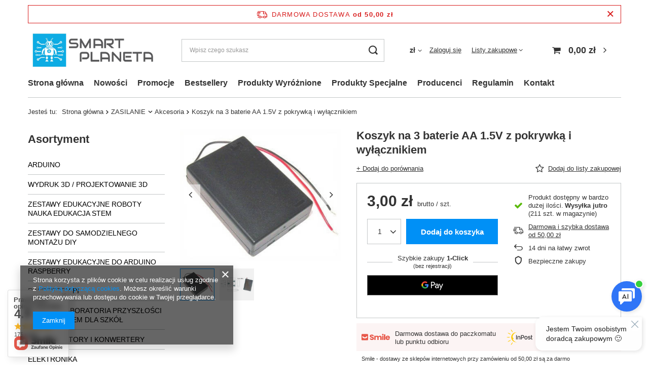

--- FILE ---
content_type: text/html; charset=utf-8
request_url: https://www.smartplaneta.pl/pl/products/koszyk-na-3-baterie-aa-1-5v-z-pokrywka-i-wylacznikiem-1420.html
body_size: 31408
content:
<!DOCTYPE html>
<html lang="pl" class="--freeShipping --vat --gross " ><head><meta name='viewport' content='user-scalable=no, initial-scale = 1.0, maximum-scale = 1.0, width=device-width, viewport-fit=cover'/> <link rel="preload" crossorigin="anonymous" as="font" href="/gfx/standards/fontello.woff?v=2"><meta http-equiv="Content-Type" content="text/html; charset=utf-8"><meta http-equiv="X-UA-Compatible" content="IE=edge"><title>Koszyk na 3 baterie AA 1.5V z pokrywką i wyłącznikiem  | ZASILANIE \ Akcesoria - Smart Planeta</title><meta name="keywords" content=" "><meta name="description" content="Koszyk na 3 baterie AA 1.5V z pokrywką i wyłącznikiem  | ZASILANIE \ Akcesoria"><link rel="icon" href="/gfx/pol/favicon.ico"><meta name="theme-color" content="#0090f6"><meta name="msapplication-navbutton-color" content="#0090f6"><meta name="apple-mobile-web-app-status-bar-style" content="#0090f6"><link rel="preload stylesheet" as="style" href="/gfx/pol/style.css.gzip?r=1739970207"><script>var app_shop={urls:{prefix:'data="/gfx/'.replace('data="', '')+'pol/',graphql:'/graphql/v1/'},vars:{priceType:'gross',priceTypeVat:true,productDeliveryTimeAndAvailabilityWithBasket:false,geoipCountryCode:'US',currency:{id:'PLN',symbol:'zł',country:'pl',format:'###,##0.00',beforeValue:false,space:true,decimalSeparator:',',groupingSeparator:' '},language:{id:'pol',symbol:'pl',name:'Polski'},},txt:{priceTypeText:' brutto',},fn:{},fnrun:{},files:[],graphql:{}};const getCookieByName=(name)=>{const value=`; ${document.cookie}`;const parts = value.split(`; ${name}=`);if(parts.length === 2) return parts.pop().split(';').shift();return false;};if(getCookieByName('freeeshipping_clicked')){document.documentElement.classList.remove('--freeShipping');}if(getCookieByName('rabateCode_clicked')){document.documentElement.classList.remove('--rabateCode');}function hideClosedBars(){const closedBarsArray=JSON.parse(localStorage.getItem('closedBars'))||[];if(closedBarsArray.length){const styleElement=document.createElement('style');styleElement.textContent=`${closedBarsArray.map((el)=>`#${el}`).join(',')}{display:none !important;}`;document.head.appendChild(styleElement);}}hideClosedBars();</script><meta name="robots" content="index,follow"><meta name="rating" content="general"><meta name="Author" content="Planet na bazie IdoSell (www.idosell.com/shop).">
<!-- Begin LoginOptions html -->

<style>
#client_new_social .service_item[data-name="service_Apple"]:before, 
#cookie_login_social_more .service_item[data-name="service_Apple"]:before,
.oscop_contact .oscop_login__service[data-service="Apple"]:before {
    display: block;
    height: 2.6rem;
    content: url('/gfx/standards/apple.svg?r=1743165583');
}
.oscop_contact .oscop_login__service[data-service="Apple"]:before {
    height: auto;
    transform: scale(0.8);
}
#client_new_social .service_item[data-name="service_Apple"]:has(img.service_icon):before,
#cookie_login_social_more .service_item[data-name="service_Apple"]:has(img.service_icon):before,
.oscop_contact .oscop_login__service[data-service="Apple"]:has(img.service_icon):before {
    display: none;
}
</style>

<!-- End LoginOptions html -->

<!-- Open Graph -->
<meta property="og:type" content="website"><meta property="og:url" content="https://www.smartplaneta.pl/pl/products/koszyk-na-3-baterie-aa-1-5v-z-pokrywka-i-wylacznikiem-1420.html
"><meta property="og:title" content="Koszyk na 3 baterie AA 1.5V z pokrywką i wyłącznikiem"><meta property="og:site_name" content="Planet"><meta property="og:locale" content="pl_PL"><meta property="og:image" content="https://www.smartplaneta.pl/hpeciai/f8d8ab0cfac7e416ee6633653afab184/pol_pl_Koszyk-na-3-baterie-AA-1-5V-z-pokrywka-i-wylacznikiem-1420_1.jpg"><meta property="og:image:width" content="395"><meta property="og:image:height" content="324">
<!-- End Open Graph -->

<link rel="canonical" href="https://www.smartplaneta.pl/pl/products/koszyk-na-3-baterie-aa-1-5v-z-pokrywka-i-wylacznikiem-1420.html" />

<link rel="stylesheet" type="text/css" href="/data/designs/6424265f7dd411.36347746_1/gfx/pol/custom.css.gzip?r=1739970217">
<!-- Begin additional html or js -->


<!--1|1|1-->
<!-- Google Tag Manager -->
<script>(function(w,d,s,l,i){w[l]=w[l]||[];w[l].push({'gtm.start':
new Date().getTime(),event:'gtm.js'});var f=d.getElementsByTagName(s)[0],
j=d.createElement(s),dl=l!='dataLayer'?'&l='+l:'';j.async=true;j.src=
'https://www.googletagmanager.com/gtm.js?id='+i+dl;f.parentNode.insertBefore(j,f);
})(window,document,'script','dataLayer','GTM-TKM746F');</script>
<!-- End Google Tag Manager -->
<!--3|1|1-->
<script type="application/ld+json">
{
	"@context": "http://schema.org",
	"@type": "ElectronicsStore",
	"address": {
		"@type": "PostalAddress",
		"addressLocality": "Pierwoszyno",
		"streetAddress": "Brylantowa 12",
		"postalCode": "81-198",
		"addressRegion": "pomorskie"
	},
	"name": "PLANET AGNIESZKA PLATA",
	"email": "biuro@smartplaneta.pl.",
	"telephone": "666258139",
	"vatID": "5861704627",
	"image": "https://www.smartplaneta.pl/data/gfx/mask/pol/logo_1_big.png"
}
</script>

<!-- End additional html or js -->
                <script>
                if (window.ApplePaySession && window.ApplePaySession.canMakePayments()) {
                    var applePayAvailabilityExpires = new Date();
                    applePayAvailabilityExpires.setTime(applePayAvailabilityExpires.getTime() + 2592000000); //30 days
                    document.cookie = 'applePayAvailability=yes; expires=' + applePayAvailabilityExpires.toUTCString() + '; path=/;secure;'
                    var scriptAppleJs = document.createElement('script');
                    scriptAppleJs.src = "/ajax/js/apple.js?v=3";
                    if (document.readyState === "interactive" || document.readyState === "complete") {
                          document.body.append(scriptAppleJs);
                    } else {
                        document.addEventListener("DOMContentLoaded", () => {
                            document.body.append(scriptAppleJs);
                        });  
                    }
                } else {
                    document.cookie = 'applePayAvailability=no; path=/;secure;'
                }
                </script>
                                <script>
                var listenerFn = function(event) {
                    if (event.origin !== "https://payment.idosell.com")
                        return;
                    
                    var isString = (typeof event.data === 'string' || event.data instanceof String);
                    if (!isString) return;
                    try {
                        var eventData = JSON.parse(event.data);
                    } catch (e) {
                        return;
                    }
                    if (!eventData) { return; }                                            
                    if (eventData.isError) { return; }
                    if (eventData.action != 'isReadyToPay') {return; }
                    
                    if (eventData.result.result && eventData.result.paymentMethodPresent) {
                        var googlePayAvailabilityExpires = new Date();
                        googlePayAvailabilityExpires.setTime(googlePayAvailabilityExpires.getTime() + 2592000000); //30 days
                        document.cookie = 'googlePayAvailability=yes; expires=' + googlePayAvailabilityExpires.toUTCString() + '; path=/;secure;'
                    } else {
                        document.cookie = 'googlePayAvailability=no; path=/;secure;'
                    }                                            
                }     
                if (!window.isAdded)
                {                                        
                    if (window.oldListener != null) {
                         window.removeEventListener('message', window.oldListener);
                    }                        
                    window.addEventListener('message', listenerFn);
                    window.oldListener = listenerFn;                                      
                       
                    const iframe = document.createElement('iframe');
                    iframe.src = "https://payment.idosell.com/assets/html/checkGooglePayAvailability.html?origin=https%3A%2F%2Fwww.smartplaneta.pl";
                    iframe.style.display = 'none';                                            

                    if (document.readyState === "interactive" || document.readyState === "complete") {
                          if (!window.isAdded) {
                              window.isAdded = true;
                              document.body.append(iframe);
                          }
                    } else {
                        document.addEventListener("DOMContentLoaded", () => {
                            if (!window.isAdded) {
                              window.isAdded = true;
                              document.body.append(iframe);
                          }
                        });  
                    }  
                }
                </script>
                <script>let paypalDate = new Date();
                    paypalDate.setTime(paypalDate.getTime() + 86400000);
                    document.cookie = 'payPalAvailability_PLN=-1; expires=' + paypalDate.getTime() + '; path=/; secure';
                </script><script src="/data/gzipFile/expressCheckout.js.gz"></script><script type="text/javascript" src="/expressCheckout/smileCheckout.php?v=3"></script><style>express-checkout:not(:defined){-webkit-appearance:none;background:0 0;display:block !important;outline:0;width:100%;min-height:48px;position:relative}</style><link rel="preload" as="image" href="/hpeciai/f8d8ab0cfac7e416ee6633653afab184/pol_pm_Koszyk-na-3-baterie-AA-1-5V-z-pokrywka-i-wylacznikiem-1420_1.jpg"><style>
							#photos_slider[data-skeleton] .photos__link:before {
								padding-top: calc(324/395* 100%);
							}
							@media (min-width: 979px) {.photos__slider[data-skeleton] .photos__figure:not(.--nav):first-child .photos__link {
								max-height: 324px;
							}}
						</style></head><body>
        <style id="smile_global_replace_styles">
          .projector_smile.projector_smile,
          .smile_basket.smile_basket {
            visibility: hidden !important;
          }
        </style>
        <style id="smile_global_replace_character_icon">
          .smile_basket__block.--desc,
            .projector_smile__block.--desc {
              padding: 1rem;
              line-height: 1.1rem;
              font-size: 1.1rem;
            }
        
          .modal.--smile .modal__wrapper .modal__content:after,
          #dialog_wrapper.smile_info__dialog:after {
            background: url("/gfx/standards/smile_dialog_package.png?r=1682427675") no-repeat;
            background-size: contain;
            position: absolute;
            bottom: 35px;
          }
        
          .modal.--smile .modal__wrapper .headline,
          #dialog_wrapper.smile_info__dialog .headline {
            font-family: "Arial", "Helvetica", sans-serif, "Arial", sans-serif;
            color: #333;
            display: flex;
            align-items: center;
            justify-content: flex-start;
            font-size: 26px;
            font-weight: 600;
            padding: 10px 0;
            text-decoration: none;
            text-align: left;
            line-height: 36px;
            margin-bottom: 15px;
            text-transform: none;
            letter-spacing: normal;
          }
        
          .modal.--smile .modal__wrapper .headline::after,
          #dialog_wrapper.smile_info__dialog .headline::after {
            display: none;
          }
        
          .modal.--smile .modal__wrapper .smile_info__iai,
          #dialog_wrapper.smile_info__dialog .smile_info__iai {
            margin-top: 2px;
          }
        
          @media (min-width: 575px) {
            .modal.--smile .modal__wrapper .modal__content:after,
            #dialog_wrapper.smile_info__dialog:after {
              width: 192px;
              height: 177px;
            }
        
            .modal.--smile .modal__wrapper .headline,
            #dialog_wrapper.smile_info__dialog .headline {
              line-height: 40px;
              margin-right: 70px;
              font-size: 36px;
            }
          }
        
          @media (min-width: 757px) {
            .modal.--smile .modal__wrapper .modal__content:after,
            #dialog_wrapper.smile_info__dialog:after {
              right: 30px;
            }
          }
        
          .smile_desc__wrapper {
            padding-right: 5px;
          }
        
          .projector_smile .--desc .projector_smile__link,
          .smile_basket .--desc .smile_basket__link {
            display: inline-block;
          }
        </style>
        
        <script>
          document.addEventListener("DOMContentLoaded", () => {
            /**
             * Podmiana styli oraz danych w banerze/modalu Smile
             *
             * @param {object} options literał obiektu z opcjami
             * @param {string} options.smile_headline literał "Kupujesz i dostawę masz gratis!"
             * @param {string} options.smile_delivery literał "dostawy ze sklepów internetowych przy"
             * @param {string} options.smile_delivery_minprice literał "zamówieniu za X zł są za darmo."
             * @param {string} options.smile_delivery_name literał "Darmowa dostawa obejmuje dostarczenie..."
             * @param {Array<{icon: string; name: string;}>} options.smile_delivery_icon tablica obiektów z nazwami i odnośnikami do ikon/grafik kurierów
             * @param {string} options.smile_baner literał "Darmowa dostawa do paczkomatu lub punktu odbioru"
             * @param {string} options.smile_description literał "Smile - dostawy ze sklepów internetowych przy zamówieniu od X zł są za darmo"
             * @param {string} options.smile_idosell_logo_title literał "Smile to usługa IdoSell"
             */
            const GlobalSmileReplaceAddon = (options = {}) => {
              let {
                smile_headline,
                smile_delivery,
                smile_delivery_minprice,
                smile_delivery_name,
                smile_delivery_icon,
                smile_baner,
                smile_description,
                smile_idosell_logo_title,
              } = options;
        
              const idosell_logo = "/gfx/standards/Idosell_logo_black.svg?r=1652092770";
              const smile_logo = "/gfx/standards/smile_logo.svg?r=1652092770";
        
              const projectorSmile = document.querySelector(".projector_smile");
              const basketSmile = document.querySelector(".smile_basket");
              const smileModalWrapper = document.querySelector(".smile_info");
        
              const getCourierIcon = (icon, alt, classList = "smile_info__inpost_logo") =>
                `<img class="${classList}" src="${icon}" alt="${alt}"></img>`;
              const injectHtml = (element, html) => element.insertAdjacentHTML("beforeend", html);
        
              const removeCourierIcons = (elementList) => {
                elementList?.forEach((element) => {
                  element.parentElement.removeChild(element);
                });
              };
        
              const appendCourierIcons = (infoContainer, classList) => {
                smile_delivery_icon?.forEach((el, idx) => {
                  const rendered = getCourierIcon(el.icon, el.name || `Smile Courier ${idx}`, classList);
                  injectHtml(infoContainer, rendered);
                });
              };
        
              const handleCourierIcons = (infoContainer, iconElementList, classList) => {
                if (infoContainer && iconElementList && smile_delivery_icon) {
                  if (Array.isArray(smile_delivery_icon)) {
                    removeCourierIcons(iconElementList);
                    appendCourierIcons(infoContainer, classList);
                  }
                }
              };
        
              // Podmiana wszystkich logo smile
              const replaceAllSmileLogo = () => {
                const logoElementList = document.querySelectorAll(
                  ".projector_smile .projector_smile__logo, .smile_info .smile_info__item.--smile .smile_info__logo, .smile_basket .smile_basket__logo"
                );
                if (logoElementList.length === 0) return;
        
                logoElementList.forEach((logoElement) => {
                  logoElement.setAttribute("src", smile_logo);
                  logoElement.setAttribute("data-src", smile_logo);
                });
              };
        
              const replaceBannerSmile = () => {
                const infoContainer =
                  projectorSmile?.querySelector(".projector_smile__inpost") ||
                  basketSmile?.querySelector(".smile_basket__inpost");
                const textElement =
                  projectorSmile?.querySelector(".projector_smile__inpost .projector_smile__inpost_text") ||
                  basketSmile?.querySelector(".smile_basket__inpost .smile_basket__inpost_text");
                const descriptionElement =
                  projectorSmile?.querySelector(".projector_smile__block.--desc") ||
                  basketSmile?.querySelector(".smile_basket__block.--desc");
                const logoElementList = infoContainer?.querySelectorAll("img");
        
                // Podmiana opisu w bannerze
                if (infoContainer && smile_baner) {
                  textElement.textContent = smile_baner;
                }
        
                // Podmiana opisu pod bannerem
                if (descriptionElement && smile_description) {
                  const link =
                    descriptionElement.querySelector(".projector_smile__link") ||
                    descriptionElement.querySelector(".smile_basket__link");
        
                  if (!link) {
                    descriptionElement.innerHTML = "";
                  }
        
                  descriptionElement.insertAdjacentHTML(
                    "afterbegin",
                    `<span class="smile_desc__wrapper">${smile_description}</span>`
                  );
                }
        
                // Podmiana ikon
                let imageClassList;
                if (projectorSmile) {
                  imageClassList = "projector_smile__inpost_logo";
                } else if (basketSmile) {
                  imageClassList = "smile_basket__inpost_logo";
                }
        
                // Podmiana ikon kurierów
                handleCourierIcons(infoContainer, logoElementList, imageClassList);
              };
        
              const replaceModalSmile = () => {
                const smileInfoContainer = smileModalWrapper?.querySelector(".smile_info__item.--smile .smile_info__sub");
                const infoTextElement = smileInfoContainer?.querySelector(".smile_info__text");
                const infoStrongElement = smileInfoContainer?.querySelector(".smile_info__strong");
                const headlineElement = smileModalWrapper?.querySelector(".headline .headline__name");
                const courierContainer = smileModalWrapper?.querySelector(".smile_info__item.--inpost");
                const textElement = courierContainer?.querySelector(".smile_info__text");
                const iconElementList = courierContainer?.querySelectorAll("img");
                const footerContainer = smileModalWrapper?.querySelector(".smile_info__item.--footer");
                const idosellTitle = footerContainer?.querySelector(".smile_info__iai");
                const imageElement = footerContainer?.querySelector("img");
        
                // Podmiana tytułu modala
                if (headlineElement && smile_headline) {
                  headlineElement.textContent = smile_headline;
                }
        
                // Podmiana tekstu obok logo w modalu
                if (smile_delivery && infoTextElement) {
                  infoTextElement.textContent = smile_delivery;
                }
        
                // Podmiana pogrubionego tekstu obok logo w modalu
                if (smile_delivery_minprice && infoStrongElement) {
                  infoStrongElement.innerHTML = smile_delivery_minprice;
                  // infoStrongElement.textContent = smile_delivery_minprice;
                }
        
                // Podmiana opisu kurierów
                if (smile_delivery_name && textElement) {
                  textElement.textContent = smile_delivery_name;
                }
        
                // Podmiana ikon kurierów
                handleCourierIcons(courierContainer, iconElementList, "smile_info__inpost_logo");
        
                // Podmiana logo IdoSell w stopce
                if (imageElement) {
                  imageElement.setAttribute("src", idosell_logo);
                  imageElement.setAttribute("data-src", idosell_logo);
                }
        
                // Podmiana tekstu IdoSell
                if (idosellTitle && smile_idosell_logo_title) {
                  idosellTitle.textContent = smile_idosell_logo_title;
                }
              };
        
              const removeStyles = () => {
                const replaceStyles = document.querySelectorAll("#smile_global_replace_styles");
                if (replaceStyles.length === 0) return;
        
                replaceStyles.forEach((rStyle) => {
                  rStyle.innerHTML = "";
                  rStyle?.remove?.();
                });
              };
        
              const init = () => {
                replaceAllSmileLogo();
                replaceModalSmile();
                replaceBannerSmile();
        
                removeStyles();
              };
        
              try {
                if (!projectorSmile && !basketSmile && !smileModalWrapper) return;
        
                init();
              } catch (error) {
                console.error("[GlobalSmileReplaceAddon] Error:", error);
              }
            };
        
            // [iai:smile_headline] <- literał "Kupujesz i dostawę masz gratis!"
            // [iai:smile_delivery] <- literał "dostawy ze sklepów internetowych przy"
            // [iai:smile_delivery_minprice] <- literał "zamówieniu za 50 zł są za darmo."
            // [iai:smile_delivery_name] <- literał "Darmowa dostawa obejmuje dostarczenie przesyłki do Paczkomatu InPost lub punktu odbioru Orlen Paczka" bądź "Darmowa dostawa obejmuje dostarczenie przesyłki do punktu odbioru Orlen Paczka" w zależności od tego czy InPost pozostanie w Smile
            // [iai:smile_delivery_icon] <- url do ikon/grafik kurierów (logo InPost i Orlen Paczka lub tylko Orlen Paczka - jak wyżej)
            // [iai:smile_baner] <- literał "Darmowa dostawa do paczkomatu lub punktu odbioru" bądź "Darmowa dostawa do punktu odbioru" w zależności od tego czy InPost pozostanie w Smile
            // [iai:smile_description] <- literał "Smile - dostawy ze sklepów internetowych przy zamówieniu od 50 zł są za darmo"
            // [iai:smile_idosell_logo_title] <- literał "Smile to usługa IdoSell"
        
            // Wywołanie GlobalSmileReplaceAddon
            // Do przekazania obiekt z właściwościami:
            // smile_headline
            // smile_delivery
            // smile_delivery_minprice
            // smile_delivery_name
            // smile_delivery_icon
            // smile_baner
            // smile_description
            // smile_idosell_logo_title
        
            try {
              GlobalSmileReplaceAddon({
                smile_headline: "Kupujesz i dostawę masz gratis!",
                smile_delivery: "dostawy ze sklepów internetowych przy",
                smile_delivery_minprice: "zamówieniu za 50,00 zł są za darmo.",
                smile_delivery_name:
                  "Darmowa dostawa obejmuje dostarczenie przesyłki do Paczkomatu InPost lub punktu odbioru Orlen Paczka",
                smile_delivery_icon: [{ name: "InPost", icon: "/panel/gfx/mainInPostLogo.svg" },{ name: "Orlen Paczka", icon: "/panel/gfx/deliveries/paczkaOrlen.svg" },],
                smile_baner: "Darmowa dostawa do paczkomatu lub punktu odbioru",
                smile_description: "Smile - dostawy ze sklepów internetowych przy zamówieniu od 50,00 zł są za darmo",
                smile_idosell_logo_title: "Smile to usługa",
              });
            } catch (error) {
              console.error("[GlobalSmileReplaceAddon] DOMContentLoaded_Error:", error);
            }
          },
            false
          );
        </script>
        
<!-- Begin additional html or js -->


<!--2|1|1-->
<!-- Google Tag Manager (noscript) -->
<noscript><iframe src="https://www.googletagmanager.com/ns.html?id=GTM-TKM746F"
height="0" width="0" style="display:none;visibility:hidden"></iframe></noscript>
<!-- End Google Tag Manager (noscript) -->

<!-- End additional html or js -->
<div id="container" class="projector_page container max-width-1200"><header class=" commercial_banner"><script class="ajaxLoad">app_shop.vars.vat_registered="true";app_shop.vars.currency_format="###,##0.00";app_shop.vars.currency_before_value=false;app_shop.vars.currency_space=true;app_shop.vars.symbol="zł";app_shop.vars.id="PLN";app_shop.vars.baseurl="http://www.smartplaneta.pl/";app_shop.vars.sslurl="https://www.smartplaneta.pl/";app_shop.vars.curr_url="%2Fpl%2Fproducts%2Fkoszyk-na-3-baterie-aa-1-5v-z-pokrywka-i-wylacznikiem-1420.html";var currency_decimal_separator=',';var currency_grouping_separator=' ';app_shop.vars.blacklist_extension=["exe","com","swf","js","php"];app_shop.vars.blacklist_mime=["application/javascript","application/octet-stream","message/http","text/javascript","application/x-deb","application/x-javascript","application/x-shockwave-flash","application/x-msdownload"];app_shop.urls.contact="/pl/contact.html";</script><div id="viewType" style="display:none"></div><div id="freeShipping" class="freeShipping"><span class="freeShipping__info">Darmowa dostawa</span><strong class="freeShipping__val">
				od 
				50,00 zł</strong><a href="" class="freeShipping__close"></a></div><div id="logo" class="d-flex align-items-center"><a href="/" target="_self"><img src="/data/gfx/mask/pol/logo_1_big.jpg" alt="Sprzęt elektroniczny - Smart Planeta" width="1500" height="500"></a></div><form action="https://www.smartplaneta.pl/pl/search.html" method="get" id="menu_search" class="menu_search"><a href="#showSearchForm" class="menu_search__mobile"></a><div class="menu_search__block"><div class="menu_search__item --input"><input class="menu_search__input" type="text" name="text" autocomplete="off" placeholder="Wpisz czego szukasz"><button class="menu_search__submit" type="submit"></button></div><div class="menu_search__item --results search_result"></div></div></form><div id="menu_settings" class="align-items-center justify-content-center justify-content-lg-end"><div class="open_trigger"><span class="d-none d-md-inline-block flag_txt">zł</span><div class="menu_settings_wrapper d-md-none"><div class="menu_settings_inline"><div class="menu_settings_header">
								Język i waluta: 
							</div><div class="menu_settings_content"><span class="menu_settings_flag flag flag_pol"></span><strong class="menu_settings_value"><span class="menu_settings_language">pl</span><span> | </span><span class="menu_settings_currency">zł</span></strong></div></div><div class="menu_settings_inline"><div class="menu_settings_header">
								Dostawa do: 
							</div><div class="menu_settings_content"><strong class="menu_settings_value">Polska</strong></div></div></div><i class="icon-angle-down d-none d-md-inline-block"></i></div><form action="https://www.smartplaneta.pl/pl/settings.html" method="post"><ul><li><div class="form-group"><label for="menu_settings_curr">Waluta</label><div class="select-after"><select class="form-control" name="curr" id="menu_settings_curr"><option value="PLN" selected>zł</option><option value="EUR">€ (1 zł = 0.2365€)
															</option><option value="CZK">Kč (1 zł = 5.7504Kč)
															</option><option value="HUF">Ft (1 zł = 0.9117Ft)
															</option></select></div></div></li><li class="buttons"><button class="btn --solid --large" type="submit">
								Zastosuj zmiany
							</button></li></ul></form><div id="menu_additional"><a class="account_link" href="https://www.smartplaneta.pl/pl/login.html">Zaloguj się</a><div class="shopping_list_top" data-empty="true"><a href="https://www.smartplaneta.pl/pl/shoppinglist" class="wishlist_link slt_link">Listy zakupowe</a><div class="slt_lists"><ul class="slt_lists__nav"><li class="slt_lists__nav_item" data-list_skeleton="true" data-list_id="true" data-shared="true"><a class="slt_lists__nav_link" data-list_href="true"><span class="slt_lists__nav_name" data-list_name="true"></span><span class="slt_lists__count" data-list_count="true">0</span></a></li></ul><span class="slt_lists__empty">Dodaj do nich produkty, które lubisz i chcesz kupić później.</span></div></div></div></div><div class="shopping_list_top_mobile d-none" data-empty="true"><a href="https://www.smartplaneta.pl/pl/shoppinglist" class="sltm_link"></a></div><div class="sl_choose sl_dialog"><div class="sl_choose__wrapper sl_dialog__wrapper"><div class="sl_choose__item --top sl_dialog_close mb-2"><strong class="sl_choose__label">Zapisz na liście zakupowej</strong></div><div class="sl_choose__item --lists" data-empty="true"><div class="sl_choose__list f-group --radio m-0 d-md-flex align-items-md-center justify-content-md-between" data-list_skeleton="true" data-list_id="true" data-shared="true"><input type="radio" name="add" class="sl_choose__input f-control" id="slChooseRadioSelect" data-list_position="true"><label for="slChooseRadioSelect" class="sl_choose__group_label f-label py-4" data-list_position="true"><span class="sl_choose__sub d-flex align-items-center"><span class="sl_choose__name" data-list_name="true"></span><span class="sl_choose__count" data-list_count="true">0</span></span></label><button type="button" class="sl_choose__button --desktop btn --solid">Zapisz</button></div></div><div class="sl_choose__item --create sl_create mt-4"><a href="#new" class="sl_create__link  align-items-center">Stwórz nową listę zakupową</a><form class="sl_create__form align-items-center"><div class="sl_create__group f-group --small mb-0"><input type="text" class="sl_create__input f-control" required="required"><label class="sl_create__label f-label">Nazwa nowej listy</label></div><button type="submit" class="sl_create__button btn --solid ml-2 ml-md-3">Utwórz listę</button></form></div><div class="sl_choose__item --mobile mt-4 d-flex justify-content-center d-md-none"><button class="sl_choose__button --mobile btn --solid --large">Zapisz</button></div></div></div><div id="menu_basket" class="topBasket"><a class="topBasket__sub" href="/basketedit.php"><span class="badge badge-info"></span><strong class="topBasket__price" style="display: none;">0,00 zł</strong></a><div class="topBasket__details --products" style="display: none;"><div class="topBasket__block --labels"><label class="topBasket__item --name">Produkt</label><label class="topBasket__item --sum">Ilość</label><label class="topBasket__item --prices">Cena</label></div><div class="topBasket__block --products"></div><div class="topBasket__block --oneclick topBasket_oneclick" data-lang="pol"><div class="topBasket_oneclick__label"><span class="topBasket_oneclick__text --fast">Szybkie zakupy <strong>1-Click</strong></span><span class="topBasket_oneclick__text --registration"> (bez rejestracji)</span></div><div class="topBasket_oneclick__items"><span class="topBasket_oneclick__item --googlePay" title="Google Pay"><img class="topBasket_oneclick__icon" src="/panel/gfx/payment_forms/237.png" alt="Google Pay"></span></div></div></div><div class="topBasket__details --shipping" style="display: none;"><span class="topBasket__name">Koszt dostawy od</span><span id="shipppingCost"></span></div><script>
						app_shop.vars.cache_html = true;
					</script></div><nav id="menu_categories3" class="wide"><button type="button" class="navbar-toggler"><i class="icon-reorder"></i></button><div class="navbar-collapse" id="menu_navbar3"><ul class="navbar-nav mx-md-n2"><li class="nav-item"><a  href="/" target="_self" title="Strona główna" class="nav-link" >Strona główna</a></li><li class="nav-item"><a  href="/search.php?newproducts=y" target="_self" title="Nowości" class="nav-link" >Nowości</a></li><li class="nav-item"><a  href="/search.php?promo=y" target="_self" title="Promocje" class="nav-link" >Promocje</a></li><li class="nav-item"><a  href="/search.php?bestseller=y" target="_self" title="Bestsellery" class="nav-link" >Bestsellery</a></li><li class="nav-item"><a  href="/search.php?distinguished=y" target="_self" title="Produkty Wyróżnione" class="nav-link" >Produkty Wyróżnione</a></li><li class="nav-item"><a  href="/search.php?special=y" target="_self" title="Produkty Specjalne" class="nav-link" >Produkty Specjalne</a></li><li class="nav-item"><a  href="/producers.php" target="_self" title="Producenci" class="nav-link" >Producenci</a></li><li class="nav-item"><a  href="https://www.smartplaneta.pl/pl/terms.html" target="_self" title="Regulamin" class="nav-link" >Regulamin</a></li><li class="nav-item"><a  href="/contact.php" target="_self" title="Kontakt" class="nav-link" >Kontakt</a></li></ul></div></nav><div id="breadcrumbs" class="breadcrumbs"><div class="back_button"><button id="back_button"><i class="icon-angle-left"></i> Wstecz</button></div><div class="list_wrapper"><ol><li><span>Jesteś tu:  </span></li><li class="bc-main"><span><a href="/">Strona główna</a></span></li><li class="category bc-item-1 --more"><a class="category" href="/pl/menu/zasilanie-186.html">ZASILANIE</a><ul class="breadcrumbs__sub"><li class="breadcrumbs__item"><a class="breadcrumbs__link --link" href="/pl/menu/przetwornice-dc-dc-187.html">Przetwornice DC/DC</a></li><li class="breadcrumbs__item"><a class="breadcrumbs__link --link" href="/pl/menu/zasilacze-188.html">Zasilacze</a></li><li class="breadcrumbs__item"><a class="breadcrumbs__link --link" href="/pl/menu/baterie-i-akumulatory-189.html">Baterie i Akumulatory</a></li><li class="breadcrumbs__item"><a class="breadcrumbs__link --link" href="/pl/menu/akcesoria-190.html">Akcesoria</a></li><li class="breadcrumbs__item"><a class="breadcrumbs__link --link" href="/pl/menu/regulatory-napiecia-230.html">Regulatory napięcia</a></li></ul></li><li class="category bc-item-2 bc-active"><a class="category" href="/pl/menu/akcesoria-190.html">Akcesoria</a></li><li class="bc-active bc-product-name"><span>Koszyk na 3 baterie AA 1.5V z pokrywką i wyłącznikiem</span></li></ol></div></div></header><div id="layout" class="row clearfix"><aside class="col-md-3 col-xl-2"><section class="shopping_list_menu"><div class="shopping_list_menu__block --lists slm_lists" data-empty="true"><span class="slm_lists__label">Listy zakupowe</span><ul class="slm_lists__nav"><li class="slm_lists__nav_item" data-list_skeleton="true" data-list_id="true" data-shared="true"><a class="slm_lists__nav_link" data-list_href="true"><span class="slm_lists__nav_name" data-list_name="true"></span><span class="slm_lists__count" data-list_count="true">0</span></a></li><li class="slm_lists__nav_header"><span class="slm_lists__label">Listy zakupowe</span></li></ul><a href="#manage" class="slm_lists__manage d-none align-items-center d-md-flex">Zarządzaj listami</a></div><div class="shopping_list_menu__block --bought slm_bought"><a class="slm_bought__link d-flex" href="https://www.smartplaneta.pl/pl/products-bought.html">
						Lista dotychczas zamówionych produktów
					</a></div><div class="shopping_list_menu__block --info slm_info"><strong class="slm_info__label d-block mb-3">Jak działa lista zakupowa?</strong><ul class="slm_info__list"><li class="slm_info__list_item d-flex mb-3">
							Po zalogowaniu możesz umieścić i przechowywać na liście zakupowej dowolną liczbę produktów nieskończenie długo.
						</li><li class="slm_info__list_item d-flex mb-3">
							Dodanie produktu do listy zakupowej nie oznacza automatycznie jego rezerwacji.
						</li><li class="slm_info__list_item d-flex mb-3">
							Dla niezalogowanych klientów lista zakupowa przechowywana jest do momentu wygaśnięcia sesji (około 24h).
						</li></ul></div></section><div id="mobileCategories" class="mobileCategories"><div class="mobileCategories__item --menu"><a class="mobileCategories__link --active" href="#" data-ids="#menu_search,.shopping_list_menu,#menu_search,#menu_navbar,#menu_navbar3, #menu_blog">
                            Menu
                        </a></div><div class="mobileCategories__item --account"><a class="mobileCategories__link" href="#" data-ids="#menu_contact,#login_menu_block">
                            Konto
                        </a></div><div class="mobileCategories__item --settings"><a class="mobileCategories__link" href="#" data-ids="#menu_settings">
                                Ustawienia
                            </a></div></div><div class="setMobileGrid" data-item="#menu_navbar"></div><div class="setMobileGrid" data-item="#menu_navbar3" data-ismenu1="true"></div><div class="setMobileGrid" data-item="#menu_blog"></div><div class="login_menu_block d-lg-none" id="login_menu_block"><a class="sign_in_link" href="/login.php" title=""><i class="icon-user"></i><span>Zaloguj się</span></a><a class="registration_link" href="/client-new.php?register" title=""><i class="icon-lock"></i><span>Zarejestruj się</span></a><a class="order_status_link" href="/order-open.php" title=""><i class="icon-globe"></i><span>Sprawdź status zamówienia</span></a></div><div class="setMobileGrid" data-item="#menu_contact"></div><div class="setMobileGrid" data-item="#menu_settings"></div><nav id="menu_categories" class="col-md-12 px-0"><h2 class="big_label"><a href="/categories.php" title="Kliknij, by zobaczyć wszystkie kategorie">Asortyment</a></h2><button type="button" class="navbar-toggler"><i class="icon-reorder"></i></button><div class="navbar-collapse" id="menu_navbar"><ul class="navbar-nav"><li class="nav-item"><a  href="/pl/menu/arduino-164.html" target="_self" title="ARDUINO" class="nav-link noevent" >ARDUINO</a><ul class="navbar-subnav"><li class="nav-item"><a class="nav-link" href="/pl/menu/arduino-moduly-glowne-167.html" data-noevent="nav-link nav-gfx" target="_self">Arduino moduły główne </a></li><li class="nav-item"><a class="nav-link" href="/pl/menu/moduly-zgodne-z-arduino-324.html" target="_self">Moduły zgodne z Arduino</a></li><li class="nav-item"><a class="nav-link" href="/pl/menu/zestawy-startowe-dla-arduino-325.html" target="_self">Zestawy startowe dla Arduino</a></li><li class="nav-item"><a class="nav-link" href="/pl/menu/akcesoria-i-zasilanie-do-arduino-170.html" target="_self">Akcesoria i zasilanie do Arduino</a><ul class="navbar-subsubnav"><li class="nav-item"><a class="nav-link" href="/pl/menu/moduly-rozszezenia-385.html" target="_self">Moduły, rozszeżenia</a></li><li class="nav-item"><a class="nav-link" href="/pl/menu/zasilanie-386.html" target="_self">Zasilanie</a></li><li class="nav-item"><a class="nav-link" href="/pl/menu/komunikacja-bezprzewodowa-387.html" target="_self">Komunikacja bezprzewodowa</a></li><li class="nav-item"><a class="nav-link" href="/pl/menu/przewody-kable-zworki-388.html" target="_self">Przewody, kable, zworki</a></li><li class="nav-item"><a class="nav-link" href="/pl/menu/przekazniki-389.html" target="_self">Przekaźniki</a></li></ul></li><li class="nav-item"><a class="nav-link" href="/pl/menu/czujniki-do-arduino-171.html" target="_self">Czujniki do Arduino</a></li></ul></li><li class="nav-item"><a  href="/pl/menu/wydruk-3d-projektowanie-3d-371.html" target="_self" title="WYDRUK 3D / PROJEKTOWANIE 3D" class="nav-link" >WYDRUK 3D / PROJEKTOWANIE 3D</a></li><li class="nav-item"><a  href="/pl/menu/zestawy-edukacyjne-roboty-nauka-edukacja-stem-326.html" target="_self" title="ZESTAWY EDUKACYJNE ROBOTY NAUKA EDUKACJA STEM " class="nav-link noevent" >ZESTAWY EDUKACYJNE ROBOTY NAUKA EDUKACJA STEM </a><ul class="navbar-subnav"><li class="nav-item"><a class="nav-link" href="/pl/menu/zestawy-edukacyjne-acebott-roboty-369.html" target="_self">Zestawy edukacyjne ACEBOTT, ROBOTY</a></li><li class="nav-item"><a class="nav-link" href="/pl/menu/zabawki-do-samodzielnego-montazu-diy-370.html" target="_self">Zabawki do samodzielnego montażu DIY</a></li></ul></li><li class="nav-item"><a  href="/pl/menu/zestawy-do-samodzielnego-montazu-diy-291.html" target="_self" title="ZESTAWY DO SAMODZIELNEGO MONTAŻU DIY" class="nav-link" >ZESTAWY DO SAMODZIELNEGO MONTAŻU DIY</a></li><li class="nav-item"><a  href="/pl/menu/zestawy-edukacyjne-do-arduino-raspberry-294.html" target="_self" title="ZESTAWY EDUKACYJNE DO ARDUINO RASPBERRY" class="nav-link" >ZESTAWY EDUKACYJNE DO ARDUINO RASPBERRY</a></li><li class="nav-item"><a  href="/pl/menu/raspberry-pi-165.html" target="_self" title="RASPBERRY PI" class="nav-link" >RASPBERRY PI</a></li><li class="nav-item"><a  href="/pl/menu/szkola-i-laboratoria-przyszlosci-zestawy-stem-dla-szkol-238.html" target="_self" title="SZKOŁA I LABORATORIA PRZYSZŁOŚCI ZESTAWY STEM DLA SZKÓŁ" class="nav-link noevent" >SZKOŁA I LABORATORIA PRZYSZŁOŚCI ZESTAWY STEM DLA SZKÓŁ</a><ul class="navbar-subnav"><li class="nav-item"><a class="nav-link" href="/pl/menu/wyposazenie-podstawowe-zestawy-mikrokontrolery-czujniki-239.html" target="_self">WYPOSAŻENIE PODSTAWOWE - ZESTAWY MIKROKONTROLERY CZUJNIKI</a></li><li class="nav-item"><a class="nav-link" href="/pl/menu/narzedzia-materialy-eksploatacyjne-240.html" target="_self">NARZĘDZIA MATERIAŁY EKSPLOATACYJNE</a></li><li class="nav-item"><a class="nav-link" href="/pl/menu/robotyka-241.html" target="_self">ROBOTYKA</a></li></ul></li><li class="nav-item"><a  href="/pl/menu/programatory-i-konwertery-366.html" target="_self" title="PROGRAMATORY I KONWERTERY" class="nav-link" >PROGRAMATORY I KONWERTERY</a></li><li class="nav-item"><a  href="/pl/menu/elektronika-166.html" target="_self" title="ELEKTRONIKA" class="nav-link" >ELEKTRONIKA</a><ul class="navbar-subnav"><li class="nav-item"><a class="nav-link" href="/pl/menu/dzwiek-i-akustyka-173.html" target="_self">Dźwięk i Akustyka</a><ul class="navbar-subsubnav"><li class="nav-item"><a class="nav-link" href="/pl/menu/sygnalizatory-226.html" target="_self">Sygnalizatory</a></li><li class="nav-item"><a class="nav-link" href="/pl/menu/glosniki-227.html" target="_self">Głosniki</a></li><li class="nav-item"><a class="nav-link" href="/pl/menu/wzmacniacze-i-odtwarzacze-mp3-waw-373.html" target="_self">Wzmacniacze i odtwarzacze MP3 / WAW</a></li></ul></li><li class="nav-item"><a class="nav-link" href="/pl/menu/przekazniki-175.html" target="_self">Przekaźniki</a></li><li class="nav-item"><a class="nav-link" href="/pl/menu/wyswietlacze-177.html" target="_self">Wyświetlacze</a><ul class="navbar-subsubnav"><li class="nav-item"><a class="nav-link" href="/pl/menu/lcd-197.html" target="_self">LCD</a></li><li class="nav-item"><a class="nav-link" href="/pl/menu/led-198.html" target="_self">LED</a></li><li class="nav-item"><a class="nav-link" href="/pl/menu/oled-204.html" target="_self">OLED</a></li></ul></li><li class="nav-item"><a class="nav-link" href="/pl/menu/elementy-pasywne-178.html" data-noevent="nav-link nav-gfx" target="_self">Elementy pasywne</a><ul class="navbar-subsubnav"><li class="nav-item"><a class="nav-link" href="/pl/menu/kondensatory-217.html" target="_self">Kondensatory</a></li><li class="nav-item"><a class="nav-link" href="/pl/menu/rezystory-przewlekane-327.html" target="_self">Rezystory przewlekane</a></li><li class="nav-item"><a class="nav-link" href="/pl/menu/rezystory-drutowe-z-radiatorem-aluminiowym-218.html" target="_self">Rezystory drutowe z radiatorem aluminiowym</a></li><li class="nav-item"><a class="nav-link" href="/pl/menu/diody-260.html" target="_self">Diody</a></li><li class="nav-item"><a class="nav-link" href="/pl/menu/rezonatory-kwarce-219.html" target="_self">Rezonatory, kwarce</a></li><li class="nav-item"><a class="nav-link" href="/pl/menu/potencjometry-220.html" target="_self">Potencjometry</a></li><li class="nav-item"><a class="nav-link" href="/pl/menu/enkodery-290.html" target="_self">Enkodery</a></li><li class="nav-item"><a class="nav-link" href="/pl/menu/bezpieczniki-331.html" target="_self">Bezpieczniki</a></li><li class="nav-item"><a class="nav-link" href="/pl/menu/rezystory-smd-333.html" target="_self">Rezystory SMD</a></li><li class="nav-item"><a class="nav-link" href="/pl/menu/tranzystory-335.html" target="_self">Tranzystory</a></li></ul></li><li class="nav-item"><a class="nav-link" href="/pl/menu/zlacza-180.html" data-noevent="nav-link nav-gfx" target="_self">Złącza</a><ul class="navbar-subsubnav"><li class="nav-item"><a class="nav-link" href="/pl/menu/zlacza-sygnalowe-364.html" target="_self">Złącza sygnałowe</a></li><li class="nav-item"><a class="nav-link" href="/pl/menu/zlacza-hermetyczne-365.html" target="_self">Złącza hermetyczne</a></li></ul></li><li class="nav-item"><a class="nav-link" href="/pl/menu/adaptery-i-przejsciowki-195.html" target="_self">Adaptery i przejściówki</a></li><li class="nav-item"><a class="nav-link" href="/pl/menu/przewody-kable-zworki-196.html" target="_self">Przewody, kable, zworki</a></li><li class="nav-item"><a class="nav-link" href="/pl/menu/czesci-elektroniczne-285.html" target="_self">Części elektroniczne</a></li><li class="nav-item"><a class="nav-link" href="/pl/menu/akcesoria-205.html" target="_self">Akcesoria</a></li><li class="nav-item"><a class="nav-link" href="/pl/menu/sterowniki-303.html" target="_self">Sterowniki</a></li><li class="nav-item"><a class="nav-link" href="/pl/menu/dryty-nawojowe-314.html" target="_self">Dryty nawojowe</a></li><li class="nav-item"><a class="nav-link" href="/pl/menu/przelaczniki-przyciski-tact-switch-317.html" target="_self">Przełączniki, przyciski, tact switch</a></li><li class="nav-item"><a class="nav-link" href="/pl/menu/wtyki-i-gniazda-zasilajace-332.html" data-noevent="nav-link nav-gfx" target="_self">Wtyki i gniazda zasilające</a></li><li class="nav-item"><a class="nav-link" href="/pl/menu/mostki-prostownicze-375.html" target="_self">Mostki prostownicze</a></li></ul></li><li class="nav-item"><a  href="/pl/menu/czujniki-286.html" target="_self" title="CZUJNIKI" class="nav-link" >CZUJNIKI</a><ul class="navbar-subnav"><li class="nav-item"><a class="nav-link" href="/pl/menu/czujniki-indukcyjne-213.html" target="_self">Czujniki indukcyjne</a></li><li class="nav-item"><a class="nav-link" href="/pl/menu/czujniki-i-sondy-pomiarowe-287.html" target="_self">Czujniki i sondy pomiarowe</a></li><li class="nav-item"><a class="nav-link" href="/pl/menu/czujniki-magnetyczne-212.html" target="_self">Czujniki magnetyczne</a></li><li class="nav-item"><a class="nav-link" href="/pl/menu/czujniki-optyczne-215.html" target="_self">Czujniki optyczne</a></li><li class="nav-item"><a class="nav-link" href="/pl/menu/czujniki-poziomu-wody-210.html" target="_self">Czujniki poziomu wody</a></li><li class="nav-item"><a class="nav-link" href="/pl/menu/czujniki-temperatury-289.html" target="_self">Czujniki temperatury</a></li><li class="nav-item"><a class="nav-link" href="/pl/menu/czujniki-nacisku-374.html" target="_self">Czujniki nacisku</a></li></ul></li><li class="nav-item"><a  href="/pl/menu/urzadzenia-pomiarowe-296.html" target="_self" title="URZĄDZENIA POMIAROWE" class="nav-link" >URZĄDZENIA POMIAROWE</a><ul class="navbar-subnav"><li class="nav-item"><a class="nav-link" href="/pl/menu/mierniki-uniwersalne-297.html" target="_self">Mierniki uniwersalne</a></li><li class="nav-item"><a class="nav-link" href="/pl/menu/woltomierze-298.html" target="_self">Woltomierze</a></li><li class="nav-item"><a class="nav-link" href="/pl/menu/amperomierze-299.html" target="_self">Amperomierze</a></li><li class="nav-item"><a class="nav-link" href="/pl/menu/pomiar-temperatury-304.html" target="_self">Pomiar temperatury</a></li><li class="nav-item"><a class="nav-link" href="/pl/menu/akcesoria-pomiarowe-300.html" target="_self">Akcesoria pomiarowe</a></li><li class="nav-item"><a class="nav-link" href="/pl/menu/wagi-301.html" target="_self">Wagi</a></li><li class="nav-item"><a class="nav-link" href="/pl/menu/mierniki-pozostale-302.html" target="_self">Mierniki pozostałe</a></li></ul></li><li class="nav-item"><a  href="/pl/menu/uklady-scalone-229.html" target="_self" title="UKŁADY SCALONE" class="nav-link" >UKŁADY SCALONE</a><ul class="navbar-subnav"><li class="nav-item"><a class="nav-link" href="/pl/menu/cyfrowe-254.html" target="_self">Cyfrowe</a></li><li class="nav-item"><a class="nav-link" href="/pl/menu/mikrokontrolery-253.html" target="_self">Mikrokontrolery</a></li><li class="nav-item"><a class="nav-link" href="/pl/menu/uklady-do-zegarow-timerow-257.html" target="_self">Układy do zegarów, timerów</a></li><li class="nav-item"><a class="nav-link" href="/pl/menu/wzmacniacze-operacyjne-258.html" target="_self">Wzmacniacze operacyjne</a></li><li class="nav-item"><a class="nav-link" href="/pl/menu/podstawki-pod-uklady-scalone-259.html" target="_self">Podstawki pod układy scalone</a></li><li class="nav-item"><a class="nav-link" href="/pl/menu/stabilizatory-318.html" target="_self">Stabilizatory</a></li></ul></li><li class="nav-item"><a  href="/pl/menu/optoelektronika-181.html" target="_self" title="OPTOELEKTRONIKA" class="nav-link" >OPTOELEKTRONIKA</a><ul class="navbar-subnav"><li class="nav-item"><a class="nav-link" href="/pl/menu/diody-183.html" target="_self">Diody</a><ul class="navbar-subsubnav"><li class="nav-item"><a class="nav-link" href="/pl/menu/diody-led-382.html" target="_self">Diody LED</a></li><li class="nav-item"><a class="nav-link" href="/pl/menu/power-led-381.html" target="_self">Power LED</a></li><li class="nav-item"><a class="nav-link" href="/pl/menu/diody-laserowe-lasery-383.html" target="_self">Diody laserowe, lasery</a></li></ul></li><li class="nav-item"><a class="nav-link" href="/pl/menu/zrodla-swiatla-184.html" target="_self">Żródła światła</a><ul class="navbar-subsubnav"><li class="nav-item"><a class="nav-link" href="/pl/menu/zarowki-377.html" target="_self">Żarówki</a></li><li class="nav-item"><a class="nav-link" href="/pl/menu/moduly-swietlne-378.html" target="_self">Moduły świetlne</a></li><li class="nav-item"><a class="nav-link" href="/pl/menu/aksecoria-gniazda-oprawki-379.html" target="_self">Aksecoria, gniazda, oprawki</a></li></ul></li><li class="nav-item"><a class="nav-link" href="/pl/menu/tasmy-led-280.html" target="_self">Taśmy LED</a></li><li class="nav-item"><a class="nav-link" href="/pl/menu/lancuchy-led-384.html" target="_self">Łańcuchy LED</a></li><li class="nav-item"><a class="nav-link" href="/pl/menu/kontrolki-led-185.html" target="_self">Kontrolki LED</a></li><li class="nav-item"><a class="nav-link" href="/pl/menu/sygnalizatory-swietlne-390.html" target="_self">Sygnalizatory świetlne</a></li><li class="nav-item"><a class="nav-link" href="/pl/menu/fotorezystory-334.html" target="_self">Fotorezystory</a></li><li class="nav-item"><a class="nav-link" href="/pl/menu/akcesoria-do-led-376.html" target="_self">Akcesoria do LED</a></li></ul></li><li class="nav-item active"><a  href="/pl/menu/zasilanie-186.html" target="_self" title="ZASILANIE" class="nav-link active" >ZASILANIE</a><ul class="navbar-subnav"><li class="nav-item"><a class="nav-link" href="/pl/menu/przetwornice-dc-dc-187.html" target="_self">Przetwornice DC/DC</a></li><li class="nav-item"><a class="nav-link" href="/pl/menu/zasilacze-188.html" target="_self">Zasilacze</a></li><li class="nav-item"><a class="nav-link" href="/pl/menu/baterie-i-akumulatory-189.html" target="_self">Baterie i Akumulatory</a><ul class="navbar-subsubnav"><li class="nav-item"><a class="nav-link" href="/pl/menu/baterie-262.html" target="_self">Baterie</a></li><li class="nav-item"><a class="nav-link" href="/pl/menu/ogniwa-sloneczne-223.html" target="_self">Ogniwa słoneczne</a></li><li class="nav-item"><a class="nav-link" href="/pl/menu/pakietowanie-akumulatorow-264.html" target="_self">Pakietowanie akumulatorów</a></li><li class="nav-item"><a class="nav-link" href="/pl/menu/moduly-ladowania-bms-328.html" target="_self">Moduły ładowania, BMS</a></li><li class="nav-item"><a class="nav-link" href="/pl/menu/akumulatory-li-ion-329.html" target="_self">Akumulatory Li-Ion</a></li><li class="nav-item"><a class="nav-link" href="/pl/menu/ladowarki-330.html" target="_self">Ładowarki</a></li></ul></li><li class="nav-item active"><a class="nav-link active" href="/pl/menu/akcesoria-190.html" target="_self">Akcesoria</a></li><li class="nav-item"><a class="nav-link" href="/pl/menu/regulatory-napiecia-230.html" target="_self">Regulatory napięcia</a></li></ul></li><li class="nav-item"><a  href="/pl/menu/wentylatory-222.html" target="_self" title="WENTYLATORY" class="nav-link" >WENTYLATORY</a></li><li class="nav-item"><a  href="/pl/menu/obudowy-228.html" target="_self" title="OBUDOWY" class="nav-link" >OBUDOWY</a></li><li class="nav-item"><a  href="/pl/menu/automatyka-i-mechanika-201.html" target="_self" title="AUTOMATYKA I MECHANIKA" class="nav-link" >AUTOMATYKA I MECHANIKA</a><ul class="navbar-subnav"><li class="nav-item"><a class="nav-link" href="/pl/menu/silniki-206.html" target="_self">Silniki</a><ul class="navbar-subsubnav"><li class="nav-item"><a class="nav-link" href="/pl/menu/silniki-krokowe-244.html" target="_self">Silniki krokowe</a></li><li class="nav-item"><a class="nav-link" href="/pl/menu/sterowniki-silnikow-207.html" target="_self">Sterowniki silników</a></li><li class="nav-item"><a class="nav-link" href="/pl/menu/silniczki-z-przekladnia-246.html" target="_self">Silniczki z przekładnią</a></li><li class="nav-item"><a class="nav-link" href="/pl/menu/silniczki-bez-przekladni-247.html" target="_self">Silniczki bez przekładni</a></li><li class="nav-item"><a class="nav-link" href="/pl/menu/paski-napedowe-234.html" target="_self">Paski napędowe</a></li><li class="nav-item"><a class="nav-link" href="/pl/menu/mocowania-i-akcesoria-250.html" target="_self">Mocowania i akcesoria</a></li><li class="nav-item"><a class="nav-link" href="/pl/menu/serwomechanizmy-serwa-modelarskie-336.html" target="_self" data-noevent="nav-link nav-gfx">Serwomechanizmy, Serwa modelarskie</a></li></ul></li><li class="nav-item"><a class="nav-link" href="/pl/menu/elektrozawory-208.html" target="_self">Elektrozawory</a></li><li class="nav-item"><a class="nav-link" href="/pl/menu/pompy-209.html" target="_self">Pompy</a></li><li class="nav-item"><a class="nav-link" href="/pl/menu/elektromagnesy-211.html" target="_self">Elektromagnesy </a></li><li class="nav-item"><a class="nav-link" href="/pl/menu/magnesy-214.html" target="_self">Magnesy</a></li><li class="nav-item"><a class="nav-link" href="/pl/menu/przelaczniki-233.html" data-noevent="nav-link nav-gfx" target="_self">Przełączniki</a><ul class="navbar-subsubnav"><li class="nav-item"><a class="nav-link" href="/pl/menu/mikroprzelaczniki-337.html" target="_self" data-noevent="nav-link nav-gfx">Mikroprzełączniki</a></li><li class="nav-item"><a class="nav-link" href="/pl/menu/piloty-do-windy-wyciagarki-338.html" target="_self" data-noevent="nav-link nav-gfx">Piloty do windy, wyciagarki</a></li><li class="nav-item"><a class="nav-link" href="/pl/menu/tablicowe-339.html" target="_self">Tablicowe</a></li><li class="nav-item"><a class="nav-link" href="/pl/menu/joysticki-i-manipulatory-340.html" target="_self">Joysticki i manipulatory</a></li><li class="nav-item"><a class="nav-link" href="/pl/menu/klawiszowe-kolyskowe-341.html" target="_self" data-noevent="nav-link nav-gfx">Klawiszowe, Kołyskowe</a></li><li class="nav-item"><a class="nav-link" href="/pl/menu/wandaloodporne-342.html" target="_self" data-noevent="nav-link nav-gfx">Wandaloodporne</a></li><li class="nav-item"><a class="nav-link" href="/pl/menu/z-kluczykiem-343.html" target="_self">Z kluczykiem</a></li><li class="nav-item"><a class="nav-link" href="/pl/menu/nozne-344.html" target="_self">Nożne</a></li><li class="nav-item"><a class="nav-link" href="/pl/menu/obrotowe-345.html" target="_self">Obrotowe</a></li><li class="nav-item"><a class="nav-link" href="/pl/menu/manetki-346.html" target="_self">Manetki</a></li><li class="nav-item"><a class="nav-link" href="/pl/menu/wylaczniki-czasowe-mechaniczne-347.html" target="_self">Wyłączniki czasowe, mechaniczne</a></li><li class="nav-item"><a class="nav-link" href="/pl/menu/krancowe-krancowki-353.html" target="_self" data-noevent="nav-link nav-gfx">Krańcowe, Krańcówki</a></li></ul></li><li class="nav-item"><a class="nav-link" href="/pl/menu/mechanizmy-zegara-311.html" target="_self">Mechanizmy zegara</a></li><li class="nav-item"><a class="nav-link" href="/pl/menu/maty-grzewcze-316.html" target="_self">Maty grzewcze</a></li></ul></li><li class="nav-item"><a  href="/pl/menu/komunikacja-bezprzewodowa-203.html" target="_self" title="KOMUNIKACJA BEZPRZEWODOWA" class="nav-link noevent" >KOMUNIKACJA BEZPRZEWODOWA</a><ul class="navbar-subnav"><li class="nav-item"><a class="nav-link" href="/pl/menu/anteny-251.html" target="_self">Anteny</a></li><li class="nav-item"><a class="nav-link" href="/pl/menu/modulu-radiowe-rf-319.html" target="_self">Modułu radiowe RF</a></li><li class="nav-item"><a class="nav-link" href="/pl/menu/moduly-wifi-320.html" target="_self">Moduły WiFi</a></li><li class="nav-item"><a class="nav-link" href="/pl/menu/moduly-bluetooth-321.html" target="_self">Moduły Bluetooth</a></li><li class="nav-item"><a class="nav-link" href="/pl/menu/piloty-322.html" target="_self">Piloty</a></li></ul></li><li class="nav-item"><a  href="/pl/menu/robotyka-191.html" target="_self" title="ROBOTYKA" class="nav-link" >ROBOTYKA</a></li><li class="nav-item"><a  href="/pl/menu/druk-3d-cnc-192.html" target="_self" title="DRUK 3D, CNC" class="nav-link noevent" >DRUK 3D, CNC</a><ul class="navbar-subnav"><li class="nav-item"><a class="nav-link" href="/pl/menu/drukarki-3d-279.html" target="_self">Drukarki 3D</a></li><li class="nav-item"><a class="nav-link" href="/pl/menu/dlugopisy-3d-354.html" target="_self">Długopisy 3D</a></li><li class="nav-item"><a class="nav-link" href="/pl/menu/filamenty-269.html" target="_self">Filamenty</a></li><li class="nav-item"><a class="nav-link" href="/pl/menu/dysze-do-drukarek-3d-271.html" target="_self">Dysze do drukarek 3D</a></li><li class="nav-item"><a class="nav-link" href="/pl/menu/sruby-trapezowe-273.html" target="_self">Śruby trapezowe</a></li><li class="nav-item"><a class="nav-link" href="/pl/menu/nakretki-trapezowe-275.html" target="_self">Nakrętki trapezowe</a></li><li class="nav-item"><a class="nav-link" href="/pl/menu/walki-liniowe-274.html" target="_self">Wałki liniowe</a></li><li class="nav-item"><a class="nav-link" href="/pl/menu/lozyska-276.html" target="_self">Łożyska</a></li><li class="nav-item"><a class="nav-link" href="/pl/menu/sprzegla-do-drukarek-3d-277.html" target="_self">Sprzęgła do drukarek 3D</a></li><li class="nav-item"><a class="nav-link" href="/pl/menu/akcesoria-do-drukarek-3d-270.html" target="_self">Akcesoria do drukarek 3D</a></li><li class="nav-item"><a class="nav-link" href="/pl/menu/wsporniki-uchwyty-walka-348.html" target="_self">Wsporniki, uchwyty wałka</a></li></ul></li><li class="nav-item"><a  href="/pl/menu/narzedzia-193.html" target="_self" title="NARZĘDZIA" class="nav-link" >NARZĘDZIA</a><ul class="navbar-subnav"><li class="nav-item"><a class="nav-link" href="/pl/menu/lutownice-305.html" target="_self">Lutownice</a></li><li class="nav-item"><a class="nav-link" href="/pl/menu/akcesoria-do-lutowania-308.html" target="_self">Akcesoria do lutowania</a></li><li class="nav-item"><a class="nav-link" href="/pl/menu/szczypce-pesety-wkretaki-307.html" target="_self">Szczypce pęsety wkrętaki</a></li><li class="nav-item"><a class="nav-link" href="/pl/menu/odsysacze-i-plecionki-309.html" target="_self">Odsysacze i plecionki</a></li><li class="nav-item"><a class="nav-link" href="/pl/menu/uchwyty-i-lupy-306.html" target="_self">Uchwyty i lupy</a></li><li class="nav-item"><a class="nav-link" href="/pl/menu/wiertla-i-otwornice-312.html" target="_self">Wiertła i otwornice</a></li><li class="nav-item"><a class="nav-link" href="/pl/menu/maty-serwisowe-313.html" target="_self">Maty serwisowe</a></li><li class="nav-item"><a class="nav-link" href="/pl/menu/akcesoria-esd-293.html" target="_self">Akcesoria ESD</a></li><li class="nav-item"><a class="nav-link" href="/pl/menu/organizery-pudelka-292.html" target="_self">Organizery / Pudełka</a></li><li class="nav-item"><a class="nav-link" href="/pl/menu/pozostale-310.html" target="_self">Pozostałe</a></li></ul></li><li class="nav-item"><a  href="/pl/menu/akcesoria-do-montazu-221.html" target="_self" title="AKCESORIA DO MONTAŻU" class="nav-link noevent" >AKCESORIA DO MONTAŻU</a><ul class="navbar-subnav"><li class="nav-item"><a class="nav-link" href="/pl/menu/plytki-uniwersalne-199.html" target="_self">Płytki uniwersalne</a></li><li class="nav-item"><a class="nav-link" href="/pl/menu/plytki-prototypowe-stykowe-267.html" target="_self">Płytki prototypowe stykowe</a></li><li class="nav-item"><a class="nav-link" href="/pl/menu/laminaty-266.html" target="_self">Laminaty </a></li><li class="nav-item"><a class="nav-link" href="/pl/menu/wytrawianie-plytek-pcb-akcesoria-315.html" target="_self">Wytrawianie płytek PCB - AKCESORIA</a></li><li class="nav-item"><a class="nav-link" href="/pl/menu/tasmy-izolacyjne-232.html" target="_self">Taśmy izolacyjne </a></li><li class="nav-item"><a class="nav-link" href="/pl/menu/srubki-nakretki-dystanse-236.html" target="_self">Śrubki, Nakrętki, Dystanse</a></li><li class="nav-item"><a class="nav-link" href="/pl/menu/przewody-grzewcze-265.html" target="_self">Przewody grzewcze</a></li><li class="nav-item"><a class="nav-link" href="/pl/menu/pozostale-284.html" target="_self">Pozostałe</a></li><li class="nav-item"><a class="nav-link" href="/pl/menu/prowadniki-oslony-przewodow-349.html" target="_self">Prowadniki, Osłony przewodów</a></li><li class="nav-item"><a class="nav-link" href="/pl/menu/rurki-termokurczliwe-351.html" target="_self">Rurki termokurczliwe</a></li></ul></li><li class="nav-item"><a  href="/pl/menu/tasmy-techniczne-355.html" target="_self" title="TAŚMY TECHNICZNE" class="nav-link noevent" >TAŚMY TECHNICZNE</a><ul class="navbar-subnav"><li class="nav-item"><a class="nav-link" href="/pl/menu/tasmy-aluminiowe-363.html" target="_self">Taśmy aluminiowe</a></li><li class="nav-item"><a class="nav-link" href="/pl/menu/tasmy-miedziane-356.html" target="_self">Taśmy miedziane</a></li><li class="nav-item"><a class="nav-link" href="/pl/menu/tasmy-izolacyjne-357.html" target="_self">Taśmy izolacyjne</a></li><li class="nav-item"><a class="nav-link" href="/pl/menu/tasmy-teflonowe-358.html" target="_self">Taśmy teflonowe</a></li><li class="nav-item"><a class="nav-link" href="/pl/menu/tasmy-typu-kaptonowe-359.html" target="_self">Taśmy typu kaptonowe</a></li><li class="nav-item"><a class="nav-link" href="/pl/menu/tasmy-do-zgrzewania-360.html" target="_self">Taśmy do zgrzewania</a></li><li class="nav-item"><a class="nav-link" href="/pl/menu/tasmy-termoprzewodzace-361.html" target="_self">Taśmy termoprzewodzące</a></li><li class="nav-item"><a class="nav-link" href="/pl/menu/pozostale-362.html" target="_self">Pozostałe</a></li></ul></li><li class="nav-item"><a  href="/pl/menu/smart-home-inteligentny-dom-194.html" target="_self" title="SMART HOME / INTELIGENTNY DOM" class="nav-link noevent" >SMART HOME / INTELIGENTNY DOM</a></li><li class="nav-item"><a  href="/pl/menu/chemia-dla-elektroniki-200.html" target="_self" title="CHEMIA DLA ELEKTRONIKI" class="nav-link" >CHEMIA DLA ELEKTRONIKI</a></li><li class="nav-item"><a  href="/pl/menu/dom-i-ogrod-283.html" target="_self" title="DOM I OGRÓD" class="nav-link" >DOM I OGRÓD</a></li><li class="nav-item"><a  href="/pl/menu/montaz-modulow-elektronicznych-cem-smd-tht-368.html" target="_self" title="MONTAŻ MODUŁÓW ELEKTRONICZNYCH CEM SMD/THT" class="nav-link" >MONTAŻ MODUŁÓW ELEKTRONICZNYCH CEM SMD/THT</a></li><li class="nav-item"><a  href="/pl/menu/marine-parts-techniczne-zaopatrzenie-statkow-367.html" target="_self" title="MARINE PARTS / TECHNICZNE ZAOPATRZENIE STATKÓW" class="nav-link" >MARINE PARTS / TECHNICZNE ZAOPATRZENIE STATKÓW</a></li></ul></div></nav><section id="products_zone1" class="hotspot mb-5 d-none d-md-block"><h2><a class="headline" href="/pl/promotions/promocja.html" title="Kliknij aby zobaczyć wszystkie produkty"><span class="headline__name">Promocje</span></a></h2><div class="products d-flex flex-wrap"><div class="product col-12 py-3"><a class="product__icon d-flex justify-content-center align-items-center" data-product-id="1348" href="/pl/products/wysw-oled-0-96-spi-3-5v-niebie-zolt-a-1348.html" title="Wyśw. OLED 0,96 SPI 3-5V niebie żółt A"><img src="/gfx/standards/loader.gif?r=1739970184" class="b-lazy" data-src-small="/hpeciai/9682600991dc988b57ca497f73af41da/pol_is_Wysw-OLED-0-96-SPI-3-5V-niebie-zolt-A-1348jpg" data-src="/hpeciai/5bb692ad1e37443ec3f1430210bdc11d/pol_il_Wysw-OLED-0-96-SPI-3-5V-niebie-zolt-A-1348jpg" alt="Wyśw. OLED 0,96 SPI 3-5V niebie żółt A"></a><h3><a class="product__name" href="/pl/products/wysw-oled-0-96-spi-3-5v-niebie-zolt-a-1348.html" title="Wyśw. OLED 0,96 SPI 3-5V niebie żółt A">Wyśw. OLED 0,96 SPI 3-5V niebie żółt A</a></h3><div class="product__prices"><strong class="price">20,00 zł<span class="price_vat"> brutto</span></strong></div></div></div></section><section id="products_zone2" class="hotspot mb-5 d-none d-md-block"><h2><a class="headline" href="/pl/bestsellers/bestseller.html" title="Kliknij aby zobaczyć wszystkie produkty"><span class="headline__name">Promocje</span></a></h2><div class="products d-flex flex-wrap"><div class="product col-12 py-3"><a class="product__icon d-flex justify-content-center align-items-center" data-product-id="7691" href="/pl/products/zestaw-do-lutowania-cyna-kalafonia-pasta-lutownicza-kwas-lutowniczy-7691.html" title="Zestaw do lutowania: cyna + kalafonia + pasta lutownicza + kwas lutowniczy"><img src="/gfx/standards/loader.gif?r=1739970184" class="b-lazy" data-src-small="/hpeciai/d253fe958ebad7357bfe5c4f8b6fa9f9/pol_is_Zestaw-do-lutowania-cyna-kalafonia-pasta-lutownicza-kwas-lutowniczy-7691jpg" data-src="/hpeciai/654a9b0c019674c1ee9e6719cb763c24/pol_il_Zestaw-do-lutowania-cyna-kalafonia-pasta-lutownicza-kwas-lutowniczy-7691jpg" alt="Zestaw do lutowania: cyna + kalafonia + pasta lutownicza + kwas lutowniczy"></a><h3><a class="product__name" href="/pl/products/zestaw-do-lutowania-cyna-kalafonia-pasta-lutownicza-kwas-lutowniczy-7691.html" title="Zestaw do lutowania: cyna + kalafonia + pasta lutownicza + kwas lutowniczy">Zestaw do lutowania: cyna + kalafonia + pasta lutownicza + kwas lutowniczy</a></h3><div class="product__prices"><strong class="price">28,00 zł<span class="price_vat"> brutto</span></strong></div></div><div class="product col-12 py-3"><a class="product__icon d-flex justify-content-center align-items-center" data-product-id="7291" href="/pl/products/palnik-gazowy-mini-do-rurek-termokurczliwych-7291.html" title="Palnik gazowy mini do rurek termokurczliwych"><img src="/gfx/standards/loader.gif?r=1739970184" class="b-lazy" data-src-small="/hpeciai/bfd84a48bf952a8af05a39e54956481c/pol_is_Palnik-gazowy-mini-do-rurek-termokurczliwych-7291png" data-src="/hpeciai/bb282e60bc784f80f8e8fe208f8479b1/pol_il_Palnik-gazowy-mini-do-rurek-termokurczliwych-7291png" alt="Palnik gazowy mini do rurek termokurczliwych"></a><h3><a class="product__name" href="/pl/products/palnik-gazowy-mini-do-rurek-termokurczliwych-7291.html" title="Palnik gazowy mini do rurek termokurczliwych">Palnik gazowy mini do rurek termokurczliwych</a></h3><div class="product__prices"><strong class="price">11,90 zł<span class="price_vat"> brutto</span></strong></div></div><div class="product col-12 py-3"><a class="product__icon d-flex justify-content-center align-items-center" data-product-id="7265" href="/pl/products/koszulki-rurki-termokurczliwe-328szt-7265.html" title="Koszulki rurki termokurczliwe 328szt"><img src="/gfx/standards/loader.gif?r=1739970184" class="b-lazy" data-src-small="/hpeciai/06dd831703f72bbdb7b57803ba727592/pol_is_Koszulki-rurki-termokurczliwe-328szt-7265jpg" data-src="/hpeciai/bde3d866b6ad84365a4280e27f7cf1ac/pol_il_Koszulki-rurki-termokurczliwe-328szt-7265jpg" alt="Koszulki rurki termokurczliwe 328szt"></a><h3><a class="product__name" href="/pl/products/koszulki-rurki-termokurczliwe-328szt-7265.html" title="Koszulki rurki termokurczliwe 328szt">Koszulki rurki termokurczliwe 328szt</a></h3><div class="product__prices"><strong class="price">10,90 zł<span class="price_vat"> brutto</span></strong></div></div></div></section></aside><div id="content" class="col-xl-10 col-md-9 col-12"><div id="menu_compare_product" class="compare mb-2 pt-sm-3 pb-sm-3 mb-sm-3" style="display: none;"><div class="compare__label d-none d-sm-block">Dodane do porównania</div><div class="compare__sub"></div><div class="compare__buttons"><a class="compare__button btn --solid --secondary" href="https://www.smartplaneta.pl/pl/product-compare.html" title="Porównaj wszystkie produkty" target="_blank"><span>Porównaj produkty </span><span class="d-sm-none">(0)</span></a><a class="compare__button --remove btn d-none d-sm-block" href="https://www.smartplaneta.pl/pl/settings.html?comparers=remove&amp;product=###" title="Usuń wszystkie produkty">
                        Usuń produkty
                    </a></div><script>
                        var cache_html = true;
                    </script></div><section id="projector_photos" class="photos d-flex align-items-start mb-4 flex-md-column" data-nav="true"><div id="photos_nav" class="photos__nav d-none d-md-flex flex-wrap mt-3 mx-n1"><figure class="photos__figure --nav"><a class="photos__link --nav" href="/hpeciai/f8d8ab0cfac7e416ee6633653afab184/pol_pl_Koszyk-na-3-baterie-AA-1-5V-z-pokrywka-i-wylacznikiem-1420_1.jpg" data-slick-index="0" data-width="100" data-height="82"><img class="photos__photo b-lazy --nav" width="100" height="82" alt="Koszyk na 3 baterie AA 1.5V z pokrywką i wyłącznikiem" data-src="/hpeciai/c5f40e0f26164c718b0078d591c3922d/pol_ps_Koszyk-na-3-baterie-AA-1-5V-z-pokrywka-i-wylacznikiem-1420_1.jpg"></a></figure><figure class="photos__figure --nav"><a class="photos__link --nav" href="/hpeciai/8eb45623ecdb2cc6f3f164c91c46be0f/pol_pl_Koszyk-na-3-baterie-AA-1-5V-z-pokrywka-i-wylacznikiem-1420_2.jpg" data-slick-index="1" data-width="100" data-height="43"><img class="photos__photo b-lazy --nav" width="100" height="43" alt="Koszyk na 3 baterie AA 1.5V z pokrywką i wyłącznikiem" data-src="/hpeciai/a7a6a4006397828c6f65904ea155a5b1/pol_ps_Koszyk-na-3-baterie-AA-1-5V-z-pokrywka-i-wylacznikiem-1420_2.jpg"></a></figure></div><div id="photos_slider" class="photos__slider" data-skeleton="true" data-nav="true"><div class="photos___slider_wrapper"><figure class="photos__figure"><a class="photos__link" href="/hpeciai/f8d8ab0cfac7e416ee6633653afab184/pol_pl_Koszyk-na-3-baterie-AA-1-5V-z-pokrywka-i-wylacznikiem-1420_1.jpg" data-width="395" data-height="324"><img class="photos__photo" width="395" height="324" alt="Koszyk na 3 baterie AA 1.5V z pokrywką i wyłącznikiem" src="/hpeciai/f8d8ab0cfac7e416ee6633653afab184/pol_pm_Koszyk-na-3-baterie-AA-1-5V-z-pokrywka-i-wylacznikiem-1420_1.jpg"></a></figure><figure class="photos__figure"><a class="photos__link" href="/hpeciai/8eb45623ecdb2cc6f3f164c91c46be0f/pol_pl_Koszyk-na-3-baterie-AA-1-5V-z-pokrywka-i-wylacznikiem-1420_2.jpg" data-width="600" data-height="257"><img class="photos__photo slick-loading" width="600" height="257" alt="Koszyk na 3 baterie AA 1.5V z pokrywką i wyłącznikiem" data-lazy="/hpeciai/6fe6ef7d6b95a3bd666d7deca7331674/pol_pm_Koszyk-na-3-baterie-AA-1-5V-z-pokrywka-i-wylacznikiem-1420_2.jpg"></a></figure></div></div></section><div class="pswp" tabindex="-1" role="dialog" aria-hidden="true"><div class="pswp__bg"></div><div class="pswp__scroll-wrap"><div class="pswp__container"><div class="pswp__item"></div><div class="pswp__item"></div><div class="pswp__item"></div></div><div class="pswp__ui pswp__ui--hidden"><div class="pswp__top-bar"><div class="pswp__counter"></div><button class="pswp__button pswp__button--close" title="Close (Esc)"></button><button class="pswp__button pswp__button--share" title="Share"></button><button class="pswp__button pswp__button--fs" title="Toggle fullscreen"></button><button class="pswp__button pswp__button--zoom" title="Zoom in/out"></button><div class="pswp__preloader"><div class="pswp__preloader__icn"><div class="pswp__preloader__cut"><div class="pswp__preloader__donut"></div></div></div></div></div><div class="pswp__share-modal pswp__share-modal--hidden pswp__single-tap"><div class="pswp__share-tooltip"></div></div><button class="pswp__button pswp__button--arrow--left" title="Previous (arrow left)"></button><button class="pswp__button pswp__button--arrow--right" title="Next (arrow right)"></button><div class="pswp__caption"><div class="pswp__caption__center"></div></div></div></div></div><section id="projector_productname" class="product_name mb-4"><div class="product_name__block --name mb-2 d-sm-flex justify-content-sm-between mb-sm-3"><h1 class="product_name__name m-0">Koszyk na 3 baterie AA 1.5V z pokrywką i wyłącznikiem</h1></div><div class="product_name__block --links"><div class="product_name__actions d-flex justify-content-between align-items-center mx-n1"><a class="product_name__action --compare --add px-1" href="https://www.smartplaneta.pl/pl/settings.html?comparers=add&amp;product=1420" title="Kliknij, aby dodać produkt do porównania"><span>+ Dodaj do porównania</span></a><a class="product_name__action --shopping-list px-1 d-flex align-items-center" href="#addToShoppingList" title="Kliknij, aby dodać produkt do listy zakupowej"><span>Dodaj do listy zakupowej</span></a></div></div></section><script class="ajaxLoad">
		cena_raty = 3.00;
		
				var client_login = 'false'
			
		var client_points = '';
		var points_used = '';
		var shop_currency = 'zł';
		var product_data = {
		"product_id": '1420',
		
		"currency":"zł",
		"product_type":"product_item",
		"unit":"szt.",
		"unit_plural":"szt.",

		"unit_sellby":"1",
		"unit_precision":"0",

		"base_price":{
		
			"maxprice":"3.00",
		
			"maxprice_formatted":"3,00 zł",
		
			"maxprice_net":"2.44",
		
			"maxprice_net_formatted":"2,44 zł",
		
			"minprice":"3.00",
		
			"minprice_formatted":"3,00 zł",
		
			"minprice_net":"2.44",
		
			"minprice_net_formatted":"2,44 zł",
		
			"size_max_maxprice_net":"0.00",
		
			"size_min_maxprice_net":"0.00",
		
			"size_max_maxprice_net_formatted":"0,00 zł",
		
			"size_min_maxprice_net_formatted":"0,00 zł",
		
			"size_max_maxprice":"0.00",
		
			"size_min_maxprice":"0.00",
		
			"size_max_maxprice_formatted":"0,00 zł",
		
			"size_min_maxprice_formatted":"0,00 zł",
		
			"price_unit_sellby":"3.00",
		
			"value":"3.00",
			"price_formatted":"3,00 zł",
			"price_net":"2.44",
			"price_net_formatted":"2,44 zł",
			"vat":"23",
			"worth":"3.00",
			"worth_net":"2.44",
			"worth_formatted":"3,00 zł",
			"worth_net_formatted":"2,44 zł",
			"basket_enable":"y",
			"special_offer":"false",
			"rebate_code_active":"n",
			"priceformula_error":"false"
		},

		"order_quantity_range":{
		
		},

		"sizes":{
		
		"uniw":
		{
		
			"type":"uniw",
			"priority":"0",
			"description":"uniwersalny",
			"name":"uniwersalny",
			"amount":211,
			"amount_mo":205,
			"amount_mw":6,
			"amount_mp":0,
			"code_extern":"001677",
			"code_producer":"5904257804853",
			"shipping_time":{
			
				"days":"1",
				"working_days":"1",
				"hours":"0",
				"minutes":"0",
				"time":"2026-01-21 08:00",
				"week_day":"3",
				"week_amount":"0",
				"today":"false"
			},
		
			"delay_time":{
			
				"days":"1",
				"hours":"0",
				"minutes":"0",
				"time":"2026-01-21 13:53:09",
				"week_day":"3",
				"week_amount":"0",
				"unknown_delivery_time":"false"
			},
		
			"delivery":{
			
			"undefined":"false",
			"shipping":"15.00",
			"shipping_formatted":"15,00 zł",
			"limitfree":"50.00",
			"limitfree_formatted":"50,00 zł",
			"shipping_change":"15.00",
			"shipping_change_formatted":"15,00 zł",
			"change_type":"up"
			},
			"price":{
			
			"value":"3.00",
			"price_formatted":"3,00 zł",
			"price_net":"2.44",
			"price_net_formatted":"2,44 zł",
			"vat":"23",
			"worth":"3.00",
			"worth_net":"2.44",
			"worth_formatted":"3,00 zł",
			"worth_net_formatted":"2,44 zł",
			"basket_enable":"y",
			"special_offer":"false",
			"rebate_code_active":"n",
			"priceformula_error":"false"
			},
			"weight":{
			
			"g":"50",
			"kg":"0.05"
			}
		}
		}

		}
		var  trust_level = '0';
	</script><form id="projector_form" class="projector_details" action="https://www.smartplaneta.pl/pl/basketchange.html" method="post" data-product_id="1420" data-type="product_item"><button style="display:none;" type="submit"></button><input id="projector_product_hidden" type="hidden" name="product" value="1420"><input id="projector_size_hidden" type="hidden" name="size" autocomplete="off" value="onesize"><input id="projector_mode_hidden" type="hidden" name="mode" value="1"><div class="projector_details__wrapper"><div id="projector_sizes_cont" class="projector_details__sizes projector_sizes" data-onesize="true"><span class="projector_sizes__label">Rozmiar</span><div class="projector_sizes__sub"><a class="projector_sizes__item" href="/pl/products/koszyk-na-3-baterie-aa-1-5v-z-pokrywka-i-wylacznikiem-1420.html?selected_size=onesize" data-type="onesize"><span class="projector_sizes__name">uniwersalny</span></a></div></div><div id="projector_prices_wrapper" class="projector_details__prices projector_prices"><div class="projector_prices__srp_wrapper" id="projector_price_srp_wrapper" style="display:none;"><span class="projector_prices__srp_label">Cena katalogowa</span><strong class="projector_prices__srp" id="projector_price_srp"></strong></div><div class="projector_prices__maxprice_wrapper" id="projector_price_maxprice_wrapper" style="display:none;"><del class="projector_prices__maxprice" id="projector_price_maxprice"></del><span class="projector_prices__percent" id="projector_price_yousave" style="display:none;"><span class="projector_prices__percent_before">(Zniżka </span><span class="projector_prices__percent_value"></span><span class="projector_prices__percent_after">%)</span></span></div><div class="projector_prices__price_wrapper"><strong class="projector_prices__price" id="projector_price_value"><span data-subscription-max="3.00" data-subscription-max-net="2.44" data-subscription-save="" data-subscription-before="3.00">3,00 zł</span></strong><div class="projector_prices__info"><span class="projector_prices__vat"><span class="price_vat"> brutto</span></span><span class="projector_prices__unit_sep">
										/
								</span><span class="projector_prices__unit_sellby" id="projector_price_unit_sellby" style="display:none">1</span><span class="projector_prices__unit" id="projector_price_unit">szt.</span></div></div><div class="projector_prices__lowest_price projector_lowest_price" data-change-date=""><span class="projector_lowest_price__text">Najniższa cena z 30 dni przed obniżką: </span><span class="projector_lowest_price__value"></span></div><div class="projector_prices__points" id="projector_points_wrapper" style="display:none;"><div class="projector_prices__points_wrapper" id="projector_price_points_wrapper"><span id="projector_button_points_basket" class="projector_prices__points_buy --span" title="Zaloguj się, aby kupić ten produkt za punkty"><span class="projector_prices__points_price_text">Możesz kupić za </span><span class="projector_prices__points_price" id="projector_price_points"><span class="projector_currency"> pkt.</span></span></span></div></div></div><div class="projector_details__buy projector_buy" id="projector_buy_section"><div class="projector_buy__number_wrapper"><select class="projector_buy__number f-select"><option value="1" selected>1</option><option value="2">2</option><option value="3">3</option><option value="4">4</option><option value="5">5</option><option data-more="true">
								więcej
							</option></select><div class="projector_buy__more"><input class="projector_buy__more_input" type="number" name="number" id="projector_number" data-prev="1" value="1" data-sellby="1" step="1"></div></div><button class="projector_buy__button btn --solid --large" id="projector_button_basket" type="submit">
							Dodaj do koszyka
						</button></div><div class="projector_details__tell_availability projector_tell_availability" id="projector_tell_availability" style="display:none"><div class="projector_tell_availability__block --link"><a class="projector_tell_availability__link btn --solid --outline --solid --extrasmall" href="#tellAvailability">Powiadom mnie o dostępności produktu</a></div><div class="projector_tell_availability__block --dialog" id="tell_availability_dialog"><h6 class="headline"><span class="headline__name">Produkt wyprzedany</span></h6><div class="projector_tell_availability__info_top"><span>Otrzymasz od nas powiadomienie e-mail o ponownej dostępności produktu.</span></div><div class="projector_tell_availability__email f-group --small"><div class="f-feedback --required"><input type="text" class="f-control validate" name="email" data-validation-url="/ajax/client-new.php?validAjax=true" data-validation="client_email" required="required" disabled id="tellAvailabilityEmail"><label class="f-label" for="tellAvailabilityEmail">Twój adres e-mail</label><span class="f-control-feedback"></span></div></div><div class="projector_tell_availability__button_wrapper"><button type="submit" class="projector_tell_availability__button btn --solid --large">
							Powiadom o dostępności
						</button></div><div class="projector_tell_availability__info1"><span>Dane są przetwarzane zgodnie z </span><a href="/pl/privacy-and-cookie-notice.html">polityką prywatności</a><span>. Przesyłając je, akceptujesz jej postanowienia. </span></div><div class="projector_tell_availability__info2"><span>Powyższe dane nie są używane do przesyłania newsletterów lub innych reklam. Włączając powiadomienie zgadzasz się jedynie na wysłanie jednorazowo informacji o ponownej dostępności tego produktu. </span></div></div></div><div class="projector_details__oneclick projector_oneclick" data-lang="pol"><div class="projector_oneclick__label"><div class="projector_oneclick__info"><span class="projector_oneclick__text --fast">Szybkie zakupy <strong>1-Click</strong></span><span class="projector_oneclick__text --registration">(bez rejestracji)</span></div></div><div class="projector_oneclick__items"><div class="projector_oneclick__item --googlePay" title="Kliknij i kup bez potrzeby rejestracji z Google Pay" id="oneclick_googlePay" data-id="googlePay"></div></div></div><div class="projector_details__info projector_info"><div id="projector_status" class="projector_info__item --status projector_status"><span id="projector_status_gfx_wrapper" class="projector_status__gfx_wrapper projector_info__icon"><img id="projector_status_gfx" class="projector_status__gfx" src="/data/lang/pol/available_graph/graph_1_4.png" alt="Produkt dostępny w bardzo dużej ilości"></span><div id="projector_shipping_unknown" class="projector_status__unknown" style="display:none"><span class="projector_status__unknown_text"><a target="_blank" href="/pl/contact.html">Skontaktuj się z obsługą sklepu</a>, aby oszacować czas przygotowania tego produktu do wysyłki.
						</span></div><div id="projector_status_wrapper" class="projector_status__wrapper"><div class="projector_status__description" id="projector_status_description">Produkt dostępny w bardzo dużej ilości</div><div id="projector_shipping_info" class="projector_status__info" style="display:none"><strong class="projector_status__info_label" id="projector_delivery_label">Wysyłka </strong><strong class="projector_status__info_days" id="projector_delivery_days"></strong><span class="projector_status__info_amount" id="projector_amount" style="display:none"> (%d w magazynie)</span></div></div></div><div class="projector_info__item --shipping projector_shipping" id="projector_shipping_dialog"><span class="projector_shipping__icon projector_info__icon"></span><a class="projector_shipping__info projector_info__link" href="#shipping_info"><span class="projector_shipping__text">Darmowa i szybka dostawa</span><span class="projector_shipping__text_from"> od </span><span class="projector_shipping__price">50,00 zł</span></a></div><div class="projector_info__item --returns projector_returns"><span class="projector_returns__icon projector_info__icon"></span><span class="projector_returns__info projector_info__link"><span class="projector_returns__days">14</span> dni na łatwy zwrot</span></div><div class="projector_info__item --safe projector_safe"><span class="projector_safe__icon projector_info__icon"></span><span class="projector_safe__info projector_info__link">Bezpieczne zakupy</span></div><div class="projector_info__item --points projector_points_recive" id="projector_price_points_recive_wrapper" style="display:none;"><span class="projector_points_recive__icon projector_info__icon"></span><span class="projector_points_recive__info projector_info__link"><span class="projector_points_recive__text">Po zakupie otrzymasz </span><span class="projector_points_recive__value" id="projector_points_recive_points"> pkt.</span></span></div></div></div><div class="projector_smile"><div class="projector_smile__block --main"><img class="projector_smile__logo b-lazy" src="/gfx/standards/loader.gif?r=1739970184" data-src="/gfx/standards/smile_logo.svg?r=1652092768" alt="Kupujesz i dostawę masz gratis!"><span class="projector_smile__inpost"><span class="projector_smile__inpost_text">Darmowa dostawa do paczkomatu</span><img class="projector_smile__inpost_logo b-lazy" src="/gfx/standards/loader.gif?r=1739970184" data-src="/gfx/standards/logo_inpost.svg?r=1652092768" alt="Paczkomaty InPost Smile"></span><a class="projector_smile__link" href="#more">Więcej informacji</a></div><div class="projector_smile__block --desc"><span class="projector_smile__desc_before">Smile - dostawy ze sklepów internetowych przy zamówieniu od </span><span class="projector_smile__price">50,00 zł</span><span class="projector_smile__desc_after"> są za darmo.</span></div></div><div class="smile_info"><h6 class="headline"><span class="headline__name">Kupujesz i dostawę masz gratis!</span></h6><div class="smile_info__item --smile"><img class="smile_info__logo b-lazy" src="/gfx/standards/loader.gif?r=1739970184" data-src="/gfx/standards/smile_logo.svg?r=1652092768" alt="Kupujesz i dostawę masz gratis!"><div class="smile_info__sub"><span class="smile_info__text">
							dostawy ze sklepów internetowych przy
						</span><strong class="smile_info__strong">
							zamówieniu za
							<span class="smile_info__price">50,00 zł</span>
								są za darmo.
						</strong></div></div><div class="smile_info__item --inpost"><span class="smile_info__text">
						Darmowa dostawa obejmuje dostarczenie przesyłki do paczkomatu
					</span><img class="smile_info__inpost_logo b-lazy" src="/gfx/standards/loader.gif?r=1739970184" data-src="/gfx/standards/logo_inpost.svg?r=1652092768" alt="Paczkomaty InPost Smile"></div><div class="smile_info__item --footer"><span class="smile_info__iai">Smile to usługa IdoSell</span><img class="b-lazy" src="/gfx/standards/loader.gif?r=1739970184" data-src="/gfx/standards/smile_info_iai.svg?r=1652092768"></div></div></form><script class="ajaxLoad">
		app_shop.vars.contact_link = "/pl/contact.html";
	</script><section id="projector_longdescription" class="longdescription cm  col-12" data-dictionary="true"><p><span style="font-family: verdana, geneva; font-size: 10pt;"><strong>Dodatkowe informacje</strong></span></p>
<p><span style="font-family: verdana, geneva; font-size: 10pt;">Wymiary: 68.7x48x18.5mm</span><br /><span style="font-family: verdana, geneva; font-size: 10pt;">Rodzaj baterii: R6</span><br /><span style="font-family: verdana, geneva; font-size: 10pt;">Ilość baterii: 3</span><br /><span style="font-family: verdana, geneva; font-size: 10pt;">Napięcie: 4.5V</span><br /><span style="font-family: verdana, geneva; font-size: 10pt;">Długość przewodów: 150mm</span></p></section><section id="projector_dictionary" class="dictionary col-12 mb-1 mb-sm-4"><div class="dictionary__group --first --no-group"><div class="dictionary__param row mb-3" data-code="true"><div class="dictionary__name col-6 d-flex flex-column align-items-end"><span class="dictionary__name_txt">Symbol</span></div><div class="dictionary__values col-6"><div class="dictionary__value"><span class="dictionary__value_txt">BAT000010</span></div></div></div><div class="dictionary__param row mb-3" data-producer_code="true"><div class="dictionary__name col-6 d-flex flex-column align-items-end"><span class="dictionary__name_txt">Kod producenta</span></div><div class="dictionary__values col-6"><div class="dictionary__value"><span class="dictionary__value_txt"><span class="dictionary__producer_code --value">5904257804853</span></span></div></div></div></div></section><section id="products_associated_zone1" class="hotspot mb-5 --list col-12" data-ajaxLoad="true" data-pageType="projector"><div class="hotspot mb-5 skeleton"><span class="headline"></span><div class="products d-flex flex-wrap"><div class="product col-12 px-0 py-3 d-sm-flex align-items-sm-center py-sm-1"><span class="product__icon d-flex justify-content-center align-items-center p-1 m-0"></span><span class="product__name mb-1 mb-md-0"></span><div class="product__prices"></div></div><div class="product col-12 px-0 py-3 d-sm-flex align-items-sm-center py-sm-1"><span class="product__icon d-flex justify-content-center align-items-center p-1 m-0"></span><span class="product__name mb-1 mb-md-0"></span><div class="product__prices"></div></div><div class="product col-12 px-0 py-3 d-sm-flex align-items-sm-center py-sm-1"><span class="product__icon d-flex justify-content-center align-items-center p-1 m-0"></span><span class="product__name mb-1 mb-md-0"></span><div class="product__prices"></div></div><div class="product col-12 px-0 py-3 d-sm-flex align-items-sm-center py-sm-1"><span class="product__icon d-flex justify-content-center align-items-center p-1 m-0"></span><span class="product__name mb-1 mb-md-0"></span><div class="product__prices"></div></div></div></div></section><section id="products_associated_zone2" class="hotspot mb-5 --slider col-12 p-0" data-ajaxLoad="true" data-pageType="projector"><div class="hotspot mb-5 skeleton"><span class="headline"></span><div class="products d-flex flex-wrap"><div class="product col-6 col-sm-3 py-3"><span class="product__icon d-flex justify-content-center align-items-center"></span><span class="product__name"></span><div class="product__prices"></div></div><div class="product col-6 col-sm-3 py-3"><span class="product__icon d-flex justify-content-center align-items-center"></span><span class="product__name"></span><div class="product__prices"></div></div><div class="product col-6 col-sm-3 py-3"><span class="product__icon d-flex justify-content-center align-items-center"></span><span class="product__name"></span><div class="product__prices"></div></div><div class="product col-6 col-sm-3 py-3"><span class="product__icon d-flex justify-content-center align-items-center"></span><span class="product__name"></span><div class="product__prices"></div></div></div></div></section><section id="product_questions_list" class="questions mb-5 col-12"><div class="questions__wrapper row align-items-start"><div class="questions__block --banner col-12"><div class="questions__banner"><strong class="questions__banner_item --label">Potrzebujesz pomocy? Masz pytania?</strong><span class="questions__banner_item --text">Zadaj pytanie a my odpowiemy niezwłocznie, najciekawsze pytania i odpowiedzi publikując dla innych.</span><div class="questions__banner_item --button"><a class="btn --solid --medium questions__button">Zadaj pytanie</a></div></div></div></div></section><section id="product_askforproduct" class="askforproduct mb-5 col-12"><div class="askforproduct__label headline"><span class="askforproduct__label_txt headline__name">Zapytaj o produkt</span></div><form action="/settings.php" class="askforproduct__form row flex-column align-items-center" method="post" novalidate="novalidate"><div class="askforproduct__description col-12 col-sm-7 mb-4"><span class="askforproduct__description_txt">Jeżeli powyższy opis jest dla Ciebie niewystarczający, prześlij nam swoje pytanie odnośnie tego produktu. Postaramy się odpowiedzieć tak szybko jak tylko będzie to możliwe.
						</span><span class="askforproduct__privacy">Dane są przetwarzane zgodnie z <a href="/pl/privacy-and-cookie-notice.html">polityką prywatności</a>. Przesyłając je, akceptujesz jej postanowienia. </span></div><input type="hidden" name="question_product_id" value="1420"><input type="hidden" name="question_action" value="add"><div class="askforproduct__inputs col-12 col-sm-7"><div class="f-group askforproduct__email"><div class="f-feedback askforproduct__feedback --email"><input id="askforproduct__email_input" type="email" class="f-control --validate" name="question_email" required="required"><label for="askforproduct__email_input" class="f-label">
									E-mail
								</label><span class="f-control-feedback"></span></div></div><div class="f-group askforproduct__question"><div class="f-feedback askforproduct__feedback --question"><textarea id="askforproduct__question_input" rows="6" cols="52" type="question" class="f-control --validate" name="product_question" minlength="3" required="required"></textarea><label for="askforproduct__question_input" class="f-label">
									Pytanie
								</label><span class="f-control-feedback"></span></div></div></div><div class="askforproduct__submit  col-12 col-sm-7"><button class="btn --solid --medium px-5 mb-2 askforproduct__button">
							Wyślij
						</button></div></form></section><section id="opinions_section" class="row mb-4 mx-n3"><div class="opinions_add_form col-12"><div class="big_label">
							Napisz swoją opinię
						</div><form class="row flex-column align-items-center shop_opinion_form" enctype="multipart/form-data" id="shop_opinion_form" action="/settings.php" method="post"><input type="hidden" name="product" value="1420"><div class="shop_opinions_notes col-12 col-sm-6"><div class="shop_opinions_name">
							Twoja ocena:
						</div><div class="shop_opinions_note_items"><div class="opinion_note"><a href="#" class="opinion_star active" rel="1" title="1/5"><span><i class="icon-star"></i></span></a><a href="#" class="opinion_star active" rel="2" title="2/5"><span><i class="icon-star"></i></span></a><a href="#" class="opinion_star active" rel="3" title="3/5"><span><i class="icon-star"></i></span></a><a href="#" class="opinion_star active" rel="4" title="4/5"><span><i class="icon-star"></i></span></a><a href="#" class="opinion_star active" rel="5" title="5/5"><span><i class="icon-star"></i></span></a><strong>5/5</strong><input type="hidden" name="note" value="5"></div></div></div><div class="form-group col-12 col-sm-7"><div class="has-feedback"><textarea id="addopp" class="form-control" name="opinion"></textarea><label for="opinion" class="control-label">
								Treść twojej opinii
							</label><span class="form-control-feedback"></span></div></div><div class="opinion_add_photos col-12 col-sm-7"><div class="opinion_add_photos_wrapper d-flex align-items-center"><span class="opinion_add_photos_text"><i class="icon-file-image"></i>  Dodaj własne zdjęcie produktu:
								</span><input class="opinion_add_photo" type="file" name="opinion_photo" data-max_filesize="10485760"></div></div><div class="form-group col-12 col-sm-7"><div class="has-feedback has-required"><input id="addopinion_name" class="form-control" type="text" name="addopinion_name" value="" required="required"><label for="addopinion_name" class="control-label">
									Twoje imię
								</label><span class="form-control-feedback"></span></div></div><div class="form-group col-12 col-sm-7"><div class="has-feedback has-required"><input id="addopinion_email" class="form-control" type="email" name="addopinion_email" value="" required="required"><label for="addopinion_email" class="control-label">
									Twój email
								</label><span class="form-control-feedback"></span></div></div><div class="shop_opinions_button col-12"><button type="submit" class="btn --solid --medium opinions-shop_opinions_button px-5" title="Dodaj opinię">
									Wyślij opinię
								</button></div></form></div></section></div></div></div><footer class="max-width-1200"><div id="footer_links" class="row container"><ul id="menu_orders" class="footer_links col-md-4 col-sm-6 col-12 orders_bg"><li><a id="menu_orders_header" class=" footer_links_label" href="https://www.smartplaneta.pl/pl/client-orders.html" title="">
					Zamówienia
				</a><ul class="footer_links_sub"><li id="order_status" class="menu_orders_item"><i class="icon-battery"></i><a href="https://www.smartplaneta.pl/pl/order-open.html">
							Status zamówienia
						</a></li><li id="order_status2" class="menu_orders_item"><i class="icon-truck"></i><a href="https://www.smartplaneta.pl/pl/order-open.html">
							Śledzenie przesyłki
						</a></li><li id="order_rma" class="menu_orders_item"><i class="icon-sad-face"></i><a href="https://www.smartplaneta.pl/pl/rma-open.html">
							Chcę zareklamować produkt
						</a></li><li id="order_returns" class="menu_orders_item"><i class="icon-refresh-dollar"></i><a href="https://www.smartplaneta.pl/pl/returns-open.html">
							Chcę zwrócić produkt
						</a></li><li id="order_exchange" class="menu_orders_item"><i class="icon-return-box"></i><a href="/pl/client-orders.html?display=returns&amp;exchange=true">
							Chcę wymienić produkt
						</a></li><li id="order_contact" class="menu_orders_item"><i class="icon-phone"></i><a href="/pl/contact.html">
								Kontakt
							</a></li></ul></li></ul><ul id="menu_account" class="footer_links col-md-4 col-sm-6 col-12"><li><a id="menu_account_header" class=" footer_links_label" href="https://www.smartplaneta.pl/pl/login.html" title="">
					Konto
				</a><ul class="footer_links_sub"><li id="account_register_retail" class="menu_orders_item"><i class="icon-register-card"></i><a href="https://www.smartplaneta.pl/pl/client-new.html?register">
										Zarejestruj się
									</a></li><li id="account_basket" class="menu_orders_item"><i class="icon-basket"></i><a href="https://www.smartplaneta.pl/pl/basketedit.html">
							Koszyk
						</a></li><li id="account_observed" class="menu_orders_item"><i class="icon-star-empty"></i><a href="https://www.smartplaneta.pl/pl/shoppinglist">
							Listy zakupowe
						</a></li><li id="account_boughts" class="menu_orders_item"><i class="icon-menu-lines"></i><a href="https://www.smartplaneta.pl/pl/products-bought.html">
							Lista zakupionych produktów
						</a></li><li id="account_history" class="menu_orders_item"><i class="icon-clock"></i><a href="https://www.smartplaneta.pl/pl/client-orders.html">
							Historia transakcji
						</a></li><li id="account_rebates" class="menu_orders_item"><i class="icon-scissors-cut"></i><a href="https://www.smartplaneta.pl/pl/client-rebate.html">
							Moje rabaty
						</a></li><li id="account_newsletter" class="menu_orders_item"><i class="icon-envelope-empty"></i><a href="https://www.smartplaneta.pl/pl/newsletter.html">
							Newsletter
						</a></li></ul></li></ul><ul id="menu_regulations" class="footer_links col-md-4 col-sm-6 col-12"><li><span class="footer_links_label">Regulaminy</span><ul class="footer_links_sub"><li><a href="/Informacje-o-sklepie-cterms-pol-19.html">
									Informacje o sklepie
								</a></li><li><a href="/pl/delivery.html">
									Wysyłka
								</a></li><li><a href="/pl/payments.html">
									Sposoby płatności i prowizje
								</a></li><li><a href="/pl/terms.html">
									Regulamin
								</a></li><li><a href="/pl/privacy-and-cookie-notice.html">
									Polityka prywatności
								</a></li><li><a href="/pl/returns-and_replacements.html">
									Odstąpienie od umowy
								</a></li></ul></li></ul></div><div class="footer_settings container d-md-flex justify-content-md-between align-items-md-center mb-md-4"><div id="price_info" class="footer_settings__price_info price_info mb-4 d-md-flex align-items-md-center mb-md-0"><div class="price_info__wrapper"><span class="price_info__text --type">
										W sklepie prezentujemy ceny brutto (z VAT).
									</span><span class="price_info__text --region">Stawki VAT dla konsumentów z kraju: <span class="price_info__region">Polska</span>. </span></div></div><div class="footer_settings__idosell idosell mb-4 d-md-flex align-items-md-center mb-md-0 " id="idosell_logo"><a class="idosell__logo --link" target="_blank" href="https://www.idosell.com/pl/?utm_source=clientShopSite&amp;utm_medium=Label&amp;utm_campaign=PoweredByBadgeLink" title="Sklep internetowy IdoSell"><img class="idosell__img mx-auto d-block b-lazy" src="/gfx/standards/loader.gif?r=1739970184" data-src="/ajax/poweredby_IdoSell_Shop_black.svg?v=1" alt="Sklep internetowy IdoSell"></a></div></div><div id="menu_contact" class="container d-md-flex align-items-md-center justify-content-md-center"><ul><li class="contact_type_header"><a href="https://www.smartplaneta.pl/pl/contact.html" title="">
					Kontakt
				</a></li><li class="contact_type_phone"><a href="tel:666258139">666258139</a></li><li class="contact_type_mail"><a href="mailto:biuro@smartplaneta.pl">biuro@smartplaneta.pl</a></li><li class="contact_type_adress"><span class="shopshortname">Planet<span>, </span></span><span class="adress_street">Brylantowa 12<span>, </span></span><span class="adress_zipcode">81-198<span class="n55931_city"> Pierwoszyno</span></span></li></ul></div><script>
		const instalmentData = {
			
			currency: 'zł',
			
			
					basketCost: parseFloat(0.00, 10),
				
					basketCostNet: parseFloat(0.00, 10),
				
			
			basketCount: parseInt(0, 10),
			
			
					price: parseFloat(3.00, 10),
					priceNet: parseFloat(2.44, 10),
				
		}
	</script><script type="application/ld+json">
		{
		"@context": "http://schema.org",
		"@type": "Organization",
		"url": "https://www.smartplaneta.pl/",
		"logo": "https://www.smartplaneta.pl/data/gfx/mask/pol/logo_1_big.jpg"
		}
		</script><script type="application/ld+json">
		{
			"@context": "http://schema.org",
			"@type": "BreadcrumbList",
			"itemListElement": [
			{
			"@type": "ListItem",
			"position": 1,
			"item": "https://www.smartplaneta.pl/pl/menu/zasilanie-186.html",
			"name": "ZASILANIE"
			}
		,
			{
			"@type": "ListItem",
			"position": 2,
			"item": "https://www.smartplaneta.pl/pl/menu/akcesoria-190.html",
			"name": "Akcesoria"
			}
		]
		}
	</script><script type="application/ld+json">
		{
		"@context": "http://schema.org",
		"@type": "WebSite",
		
		"url": "https://www.smartplaneta.pl/",
		"potentialAction": {
		"@type": "SearchAction",
		"target": "https://www.smartplaneta.pl/search.php?text={search_term_string}",
		"query-input": "required name=search_term_string"
		}
		}
	</script><script type="application/ld+json">
		{
		"@context": "http://schema.org",
		"@type": "Product",
		
		"description": "",
		"name": "Koszyk na 3 baterie AA 1.5V z pokrywką i wyłącznikiem",
		"productID": "mpn:BAT000010",
		"brand": {
			"@type": "Brand",
			"name": ""
		},
		"image": "https://www.smartplaneta.pl/hpeciai/f8d8ab0cfac7e416ee6633653afab184/pol_pl_Koszyk-na-3-baterie-AA-1-5V-z-pokrywka-i-wylacznikiem-1420_1.jpg"
		,
		"offers": [
			
			{
			"@type": "Offer",
			"availability": "http://schema.org/InStock",
			
					"price": "3.00",
          "priceCurrency": "PLN",
				
			"eligibleQuantity": {
			"value":  "1",
			"unitCode": "szt.",
			"@type": [
			"QuantitativeValue"
			]
			},
			"url": "https://www.smartplaneta.pl/pl/products/koszyk-na-3-baterie-aa-1-5v-z-pokrywka-i-wylacznikiem-1420.html?selected_size=onesize"
			}
			
		]
		}

		</script><script>
                app_shop.vars.request_uri = "%2Fpl%2Fproducts%2Fkoszyk-na-3-baterie-aa-1-5v-z-pokrywka-i-wylacznikiem-1420.html"
                app_shop.vars.additional_ajax = '/projector.php'
            </script></footer><script src="/gfx/pol/shop.js.gzip?r=1739970207"></script><script src="/gfx/pol/envelope.js.gzip?r=1739970208"></script><script src="/gfx/pol/menu_suggested_shop_for_language.js.gzip?r=1739970208"></script><script src="/gfx/pol/menu_alert.js.gzip?r=1739970208"></script><script src="/gfx/pol/menu_compare.js.gzip?r=1739970208"></script><script src="/gfx/pol/menu_shoppinglist.js.gzip?r=1739970208"></script><script src="/gfx/pol/menu_additionalpayments.js.gzip?r=1739970208"></script><script src="/gfx/pol/projector_photos.js.gzip?r=1739970208"></script><script src="/gfx/pol/projector_details.js.gzip?r=1739970208"></script><script src="/gfx/pol/projector_configurator.js.gzip?r=1739970208"></script><script src="/gfx/pol/projector_bundle_zone.js.gzip?r=1739970208"></script><script src="/gfx/pol/projector_projector_opinons_form.js.gzip?r=1739970208"></script><script src="/gfx/pol/projector_cms_sizes.js.gzip?r=1739970208"></script><a id="opinions_badge" class="opinions_badge " target="_blank" href="https://zaufaneopinie.smile.pl/www.smartplaneta.pl">
    <div class="opinions_badge__close">
<svg width="18" height="18" viewBox="0 0 18 18" fill="none" xmlns="http://www.w3.org/2000/svg">
<mask id="mask0_620_3560" style="mask-type:alpha" maskUnits="userSpaceOnUse" x="0" y="0" width="18" height="18">
<rect width="18" height="18" fill="#D9D9D9"/>
</mask>
<g mask="url(#mask0_620_3560)">
<path d="M6.3 12.7499L5.25 11.6999L7.95 8.99993L5.25 6.31868L6.3 5.26868L9 7.96868L11.6812 5.26868L12.7313 6.31868L10.0312 8.99993L12.7313 11.6999L11.6812 12.7499L9 10.0499L6.3 12.7499Z" fill="#4F4F4F"/>
</g>
</svg>
    </div>
    <div class="opinions_badge__alt">Prawdziwe opinie klientów</div>
    <div class="opinions_badge__info">
		<span class="opinions_badge__notes">
					4.9
					<small>/ 5.0</small>
				</span>
				<span>
        <span class="opinions_badge__stars">
            <svg width="15" height="15" viewBox="0 0 15 15" fill="none" xmlns="http://www.w3.org/2000/svg">
                <path d="M2.9041 14.6953L4.08477 9.59121L0.125 6.1582L5.35625 5.7041L7.39062 0.890625L9.425 5.7041L14.6562 6.1582L10.6965 9.59121L11.8771 14.6953L7.39062 11.9889L2.9041 14.6953Z"
          fill="#FFBA27"/>
            </svg>
            <svg width="15" height="15" viewBox="0 0 15 15" fill="none" xmlns="http://www.w3.org/2000/svg">
                <path d="M2.9041 14.6953L4.08477 9.59121L0.125 6.1582L5.35625 5.7041L7.39062 0.890625L9.425 5.7041L14.6562 6.1582L10.6965 9.59121L11.8771 14.6953L7.39062 11.9889L2.9041 14.6953Z"
          fill="#FFBA27"/>
            </svg>
            <svg width="15" height="15" viewBox="0 0 15 15" fill="none" xmlns="http://www.w3.org/2000/svg">
                <path d="M2.9041 14.6953L4.08477 9.59121L0.125 6.1582L5.35625 5.7041L7.39062 0.890625L9.425 5.7041L14.6562 6.1582L10.6965 9.59121L11.8771 14.6953L7.39062 11.9889L2.9041 14.6953Z"
          fill="#FFBA27"/>
            </svg>
            <svg width="15" height="15" viewBox="0 0 15 15" fill="none" xmlns="http://www.w3.org/2000/svg">
                <path d="M2.9041 14.6953L4.08477 9.59121L0.125 6.1582L5.35625 5.7041L7.39062 0.890625L9.425 5.7041L14.6562 6.1582L10.6965 9.59121L11.8771 14.6953L7.39062 11.9889L2.9041 14.6953Z"
          fill="#FFBA27"/>
            </svg>
            <svg width="15" height="15" viewBox="0 0 15 15" fill="none" xmlns="http://www.w3.org/2000/svg">
                <path d="M2.9041 14.6953L4.08477 9.59121L0.125 6.1582L5.35625 5.7041L7.39062 0.890625L9.425 5.7041L14.6562 6.1582L10.6965 9.59121L11.8771 14.6953L7.39062 11.9889L2.9041 14.6953Z"
          fill="#FFBA27"/>
            </svg>
				</span>
        <span class="opinions_badge__count">175 opinii</span>
        </span>
    </div>
    <div class="opinions_badge__icon"><svg width="97" height="29" viewBox="0 0 97 29" fill="none" xmlns="http://www.w3.org/2000/svg">
                      <path d="M1.06263 9.63437C1.28985 4.87945 5.04478 1.04952 9.79824 0.793599C11.6382 0.694541 13.3984 0.628445 14.6046 0.64759C15.7664 0.666032 17.4423 0.740964 19.2083 0.836047C24.0478 1.09661 27.8845 4.99529 28.0959 9.83715C28.1788 11.7355 28.2406 13.4645 28.2406 14.404C28.2406 15.328 28.1809 17.0221 28.1 18.8922C27.8881 23.7934 23.9646 27.7181 19.0628 27.9158C17.2791 27.9878 15.6319 28.0399 14.6046 28.0399C13.5599 28.0399 11.8741 27.986 10.0556 27.9122C5.19252 27.7147 1.28084 23.8488 1.05313 18.9871C0.969245 17.1961 0.908447 15.5149 0.908447 14.404C0.908447 13.2516 0.973872 11.4916 1.06263 9.63437Z" fill="#E8594B"/>
                      <path d="M21.1093 11.9766L19.8704 12.4771C19.7109 12.5418 19.5432 12.5744 19.3724 12.5744C19.0063 12.5744 18.6522 12.42 18.4016 12.1506C18.1523 11.8831 18.0236 11.5195 18.0493 11.1534L18.1429 9.82088L17.2832 8.79858C17.0923 8.57126 16.9969 8.29308 16.9837 8.008H8.83734C7.36167 8.008 6.15601 9.21366 6.15601 10.6956V18.1682C6.15601 19.6502 7.36167 20.8495 8.83734 20.8495H10.8782L10.8342 22.0991C10.8217 22.6078 11.0917 23.0725 11.5438 23.3111C11.7385 23.4116 11.9457 23.4618 12.1592 23.4618C12.4355 23.4618 12.7118 23.3676 12.9441 23.1918L16.0587 20.8495H19.6506C21.1263 20.8495 22.3319 19.6502 22.3319 18.1682V12.4708L21.1093 11.9766ZM14.5561 16.4225H11.26C10.9479 16.4225 10.6948 16.1694 10.6948 15.8573C10.6948 15.5453 10.9479 15.2922 11.26 15.2922H14.5561C14.8682 15.2922 15.1212 15.5453 15.1212 15.8573C15.1212 16.1694 14.8682 16.4225 14.5561 16.4225ZM17.4779 13.5678H11.2612C10.9491 13.5678 10.6961 13.3148 10.6961 13.0027C10.6961 12.6906 10.9491 12.4375 11.2612 12.4375H17.4779C17.79 12.4375 18.0431 12.6906 18.0431 13.0027C18.0431 13.3148 17.79 13.5678 17.4779 13.5678Z" fill="white"/>
                      <path d="M21.4359 5.69966L22.3458 7.15587L24.0117 7.57095C24.288 7.64002 24.3967 7.97409 24.2139 8.19261L23.11 9.50754L23.2299 11.22C23.25 11.5038 22.9656 11.711 22.7012 11.6043L21.1094 10.9606L19.5175 11.6043C19.2538 11.711 18.9687 11.5044 18.9888 11.22L19.1087 9.50754L18.0048 8.19261C17.8214 7.97472 17.9307 7.64002 18.207 7.57095L19.8729 7.15587L20.7828 5.69966C20.9329 5.4579 21.2852 5.4579 21.4359 5.69966Z" fill="white"/>
                      <path d="M44.9998 2.43411L44.2976 5.89815C43.5252 5.43004 41.8166 5.10236 40.7165 5.10236C39.5463 5.10236 38.9377 5.31301 38.9377 5.92156C38.9377 7.51315 45.5849 6.41308 45.5849 11.4219C45.5849 14.2774 43.4082 16.0562 39.5697 16.0562C37.8142 16.0562 36.1524 15.7286 35.146 15.237L35.4268 11.6091C36.2929 12.1709 38.1419 12.639 39.6867 12.639C40.974 12.639 41.606 12.4518 41.606 11.773C41.606 10.0878 34.9587 11.2112 34.9587 6.27264C34.9587 3.51077 37.1589 1.68512 40.6229 1.68512C41.957 1.68512 43.9231 1.94259 44.9998 2.43411ZM62.48 15.8222H58.7351V9.80691C58.7351 8.89408 58.2904 8.58981 57.6116 8.58981C57.2137 8.58981 56.652 8.73024 56.2775 8.9409V15.8222H52.5326V9.80691C52.5326 8.89408 52.0879 8.58981 51.4091 8.58981C51.0112 8.58981 50.4495 8.73024 50.075 8.9409V15.8222H46.3301V5.59388L50.075 5.45344V6.24924C50.5197 5.87475 51.0346 5.61728 51.5964 5.45344C51.9708 5.33642 52.3687 5.2896 52.7666 5.2896C54.054 5.2896 55.1072 5.78112 55.7158 6.76416C56.652 5.73431 57.7052 5.2896 58.9692 5.2896C61.0289 5.2896 62.48 6.43648 62.48 9.03452V15.8222ZM65.5586 0.585056C66.6821 0.585056 67.4779 1.40426 67.4779 2.48092C67.4779 3.60439 66.6821 4.42359 65.5586 4.42359C64.3883 4.42359 63.5457 3.60439 63.5457 2.48092C63.5457 1.40426 64.3883 0.585056 65.5586 0.585056ZM67.3842 5.45344V15.8222H63.6393V5.59388L67.3842 5.45344ZM72.3049 0.982954V15.8222H68.56V1.12339L72.3049 0.982954ZM82.9834 11.6091H76.8979C77.249 12.4283 78.1384 12.8028 79.7768 12.8028C80.7131 12.8028 82.0472 12.5454 82.843 12.1241L82.9834 15.2838C82.1408 15.7754 80.596 16.0562 79.496 16.0562C75.1659 16.0562 72.9658 13.9497 72.9658 10.6495C72.9658 7.39612 75.2361 5.2896 78.2789 5.2896C81.0641 5.2896 83.1004 6.928 83.1004 9.92394C83.1004 10.3452 83.0536 11.0474 82.9834 11.6091ZM78.3023 7.93445C77.4128 7.93445 76.9213 8.543 76.7575 9.54944H79.6364V9.29198C79.6364 8.44937 79.1449 7.93445 78.3023 7.93445Z" fill="#4F4F4F"/>
                      <path d="M39.6007 24.1095L39.4942 25.3875H34.542V24.1947L37.7476 20.3288H34.6592V19.0615H39.409V20.2542L36.2141 24.1095H39.6007ZM44.225 25.3875H42.9364V25.0254C42.5956 25.2917 42.095 25.4834 41.5306 25.4834C40.4869 25.4834 39.9224 24.9509 39.9224 24.0776C39.9224 23.1297 40.6466 22.6292 41.7755 22.6292C42.1909 22.6292 42.6488 22.7144 42.8938 22.8209V22.5653C42.8938 22.0115 42.5636 21.7985 41.8181 21.7985C41.2963 21.7985 40.6999 21.9476 40.3591 22.1393L40.3058 20.9465C40.7531 20.7335 41.3815 20.6057 42.0205 20.6057C43.4476 20.6057 44.225 21.1808 44.225 22.4801V25.3875ZM42.8938 24.3012V23.6303C42.6914 23.5344 42.3719 23.4705 42.1057 23.4705C41.5625 23.4705 41.275 23.6409 41.275 24.0563C41.275 24.429 41.5199 24.5781 41.9885 24.5781C42.3187 24.5781 42.6914 24.461 42.8938 24.3012ZM49.3975 20.6696V25.3875H48.0449V24.9935C47.5976 25.3343 47.1503 25.4834 46.6285 25.4834C45.6593 25.4834 45.0203 24.9615 45.0203 23.79V20.7335L46.3729 20.6696V23.5025C46.3729 24.0563 46.6604 24.2799 47.129 24.2799C47.4379 24.2799 47.7574 24.1628 48.0449 23.9924V20.7335L49.3975 20.6696ZM53.0806 18.71L53.0274 19.8815C52.9209 19.8389 52.7398 19.8176 52.6014 19.8176C52.0902 19.8176 51.8133 20.0412 51.8133 20.5631V20.7015H52.9741L52.8783 21.8624H51.8133V25.3875H50.4501V21.8624H49.8111V20.7015H50.4501V20.5418C50.4501 19.2851 51.2382 18.6355 52.4523 18.6355C52.644 18.6355 52.9209 18.6568 53.0806 18.71ZM57.4497 25.3875H56.1611V25.0254C55.8203 25.2917 55.3197 25.4834 54.7553 25.4834C53.7116 25.4834 53.1471 24.9509 53.1471 24.0776C53.1471 23.1297 53.8713 22.6292 55.0002 22.6292C55.4156 22.6292 55.8735 22.7144 56.1185 22.8209V22.5653C56.1185 22.0115 55.7883 21.7985 55.0428 21.7985C54.521 21.7985 53.9246 21.9476 53.5838 22.1393L53.5305 20.9465C53.9778 20.7335 54.6062 20.6057 55.2452 20.6057C56.6723 20.6057 57.4497 21.1808 57.4497 22.4801V25.3875ZM56.1185 24.3012V23.6303C55.9161 23.5344 55.5966 23.4705 55.3304 23.4705C54.7872 23.4705 54.4997 23.6409 54.4997 24.0563C54.4997 24.429 54.7446 24.5781 55.2132 24.5781C55.5434 24.5781 55.9161 24.461 56.1185 24.3012ZM62.6648 25.3875H61.3122V22.5866C61.3122 22.0328 61.0247 21.8091 60.5454 21.8091C60.2366 21.8091 59.8851 21.9263 59.5976 22.1073V25.3875H58.245V20.7335L59.5976 20.6696V21.1062C60.0449 20.7654 60.5135 20.6057 61.046 20.6057C62.0151 20.6057 62.6648 21.1275 62.6648 22.299V25.3875ZM67.6143 23.3747H64.611C64.7388 23.9604 65.2606 24.2906 66.1233 24.2906C66.6025 24.2906 67.2202 24.1521 67.5823 23.9285L67.6356 25.0893C67.2628 25.3343 66.5599 25.4834 66.0274 25.4834C64.1956 25.4834 63.1839 24.5249 63.1839 23.0232C63.1839 21.5642 64.1956 20.6057 65.5375 20.6057C66.7729 20.6057 67.6675 21.3725 67.6675 22.6718C67.6675 22.8528 67.6462 23.151 67.6143 23.3747ZM65.5482 21.5855C64.9944 21.5855 64.6323 21.9689 64.5577 22.5972H66.4002V22.4588C66.4002 21.9369 66.07 21.5855 65.5482 21.5855ZM73.2473 18.9656C75.1749 18.9656 76.5594 20.3501 76.5594 22.2245C76.5594 24.0989 75.1749 25.4834 73.2473 25.4834C71.3303 25.4834 69.9351 24.0989 69.9351 22.2245C69.9351 20.3501 71.3303 18.9656 73.2473 18.9656ZM73.2473 24.216C74.3336 24.216 75.0897 23.3747 75.0897 22.2245C75.0897 21.0743 74.3336 20.2329 73.2473 20.2329C72.1716 20.2329 71.4048 21.0636 71.4048 22.2245C71.4048 23.3747 72.1716 24.216 73.2473 24.216ZM81.8083 22.9913C81.8083 24.429 80.8285 25.4834 79.4547 25.4834C79.05 25.4834 78.7411 25.4195 78.4855 25.2917V27.3578H77.133V20.7335L78.4855 20.6696V21.0104C78.805 20.7548 79.2097 20.6057 79.7103 20.6057C80.8818 20.6057 81.8083 21.5109 81.8083 22.9913ZM80.4025 23.0339C80.4025 22.2671 80.0085 21.7772 79.2736 21.7772C78.9861 21.7772 78.6879 21.8624 78.4855 22.0221V24.1841C78.6559 24.248 78.9328 24.3119 79.1991 24.3119C79.9339 24.3119 80.4025 23.822 80.4025 23.0339ZM83.0204 18.5503C83.4464 18.5503 83.7446 18.8591 83.7446 19.2745C83.7446 19.6898 83.4464 20.0093 83.0204 20.0093C82.5838 20.0093 82.2643 19.6898 82.2643 19.2745C82.2643 18.8591 82.5838 18.5503 83.0204 18.5503ZM83.6807 20.6696V25.3875H82.3282V20.7335L83.6807 20.6696ZM88.9062 25.3875H87.5536V22.5866C87.5536 22.0328 87.2661 21.8091 86.7868 21.8091C86.478 21.8091 86.1265 21.9263 85.839 22.1073V25.3875H84.4864V20.7335L85.839 20.6696V21.1062C86.2863 20.7654 86.7549 20.6057 87.2874 20.6057C88.2565 20.6057 88.9062 21.1275 88.9062 22.299V25.3875ZM90.4051 18.5503C90.8311 18.5503 91.1293 18.8591 91.1293 19.2745C91.1293 19.6898 90.8311 20.0093 90.4051 20.0093C89.9684 20.0093 89.6489 19.6898 89.6489 19.2745C89.6489 18.8591 89.9684 18.5503 90.4051 18.5503ZM91.0654 20.6696V25.3875H89.7128V20.7335L91.0654 20.6696ZM96.014 23.3747H93.0107C93.1385 23.9604 93.6603 24.2906 94.523 24.2906C95.0022 24.2906 95.6199 24.1521 95.982 23.9285L96.0353 25.0893C95.6625 25.3343 94.9596 25.4834 94.4271 25.4834C92.5953 25.4834 91.5836 24.5249 91.5836 23.0232C91.5836 21.5642 92.5953 20.6057 93.9372 20.6057C95.1726 20.6057 96.0672 21.3725 96.0672 22.6718C96.0672 22.8528 96.0459 23.151 96.014 23.3747ZM93.9479 21.5855C93.3941 21.5855 93.032 21.9689 92.9574 22.5972H94.7999V22.4588C94.7999 21.9369 94.4697 21.5855 93.9479 21.5855Z" fill="#4F4F4F"/>
                 </svg></div>
</a>
<style>
.opinions_badge {
    font-family: Arial, sans-serif;
    border: 1px solid #DEDEDE;
    position: fixed;
    z-index: 999;
    left: calc(15px + env(safe-area-inset-left));
    bottom: 15px;
    transition: opacity .2s, visibility .2s;
    background: #fff;
    color: #4F4F4F !important;
    cursor: pointer;
    display: flex;
    flex-direction: column;
    align-items: center;
    text-align: center;
    box-sizing: content-box;
    border-radius: 3px;
    box-shadow: 5px 5px 15px rgba(0, 0, 0, 0.1);
    gap: 12px;
    padding: 8px 0;
    width: 96px;
    line-height: 1;
    text-decoration: none
}

.opinions_badge.--right {
    right: calc(15px + env(safe-area-inset-right));
    left: auto;
}

.opinions_badge.--hidden {
    display: none;
}

.opinions_badge__close {
    aspect-ratio: 1;
    position: absolute;
    top: 0;
    right: 0;
    z-index: 1;
}

.opinions_badge__icon * {
    max-width: 100%;
    width: 100%;
}

.opinions_badge__icon {
    padding: 0 9px;
    display: flex;
    width: 100%;
}

.opinions_badge__alt {
    font-weight: 700;
    font-size: 11px;
    color: #4F4F4F;
    background: none;
    padding: 10px 7px 0;
    margin-bottom: -2px;
}

.opinions_badge__info {
    display: block;
    margin: 0 8px;
    width: calc(100% - 16px);
}

.opinions_badge__stars {
    display: flex;
    justify-content: center;
    gap: 3px;
    margin: 0 0 4px;
}

.opinions_badge__stars svg {
    width: 14px;
    height: 14px;
}

.opinions_badge__notes {
    font-size: 19px;
    font-weight: 700;
    display: block;
    padding: 0;
    margin: 0 0 6px;
    height: 14px;
    line-height: 14px;
}

.opinions_badge__count {
    display: block;
    font-size: 11px;
    height: 8px;
}

.opinions_badge__notes small {
    font-size: 11px;
    font-weight: 400;
}

@media (max-width: 756px) {
    html.--search-open .opinions_badge {
        display: none;
    }
}

@media (max-width: 978px) {
    .opinions_badge {
        animation: slideIn 0.5s ease-out forwards;
        transform: translateX(calc(-1 * (100% + 15px + env(safe-area-inset-left))));
    }

    .opinions_badge.--right {
        animation: slideInRight 0.5s ease-out forwards;
        transform: translateX(calc(100% + 15px + env(safe-area-inset-left)));
    }
}

@media (min-width: 979px) {
    .opinions_badge {
        width: 119px;
        text-align: left;
        align-items: flex-start;
        padding: 0 0 12px;
    }

    .opinions_badge__alt {
        padding: 12px 11px 0;
        font-size: 13px;
        margin: 0;
    }

    .opinions_badge__info {
        margin: 0 12px;
        width: calc(100% - 24px);
    }

    .opinions_badge__stars {
        justify-content: flex-start;
    }

    .opinions_badge__stars svg {
        width: 15px;
        height: 15px;
    }

    .opinions_badge__notes {
        font-size: 24px;
        font-weight: 700;
        border: none;
        padding: 0;
        margin: 0 0 4px;
        line-height: 17px;
        height: 21px;
    }
}

@keyframes slideIn {
    from {
        transform: translateX(calc(-1 * (100% + 15px + env(safe-area-inset-left))));
        opacity: 0;
    }

    to {
        transform: translateX(0);
        opacity: 1;
    }
}

@keyframes slideInRight {
    from {
        transform: translateX(calc(100% + 15px + env(safe-area-inset-left)));
        opacity: 0;
    }

    to {
        transform: translateX(0);
        opacity: 1;
    }
}
</style>
<script>document.querySelector('.opinions_badge__close')?.addEventListener('click',function(e){
    e.preventDefault();
    document.cookie = "opinions_badge__close=true; path=/;";
    document.querySelector('.opinions_badge')?.classList.add('--hidden')
});
    
</script><script>
            window.Core = {};
            window.Core.basketChanged = function(newContent) {};</script><script>var inpostPayProperties={"isBinded":null}</script>
<!-- Begin additional html or js -->


<!--4|1|2-->
<script type='text/javascript' src='https://trafficscanner.pl/ws2/script/twd.js'></script>
<!--SYSTEM - COOKIES CONSENT|1|-->
<div id="ck_dsclr_v2" class="no_print ck_dsclr_v2">
    <div class="ck_dsclr_x_v2" id="ckdsclrx_v2">
        <i class="icon-x"></i>
    </div>
    <div id="ck_dsclr_sub_v2" class="ck_dsclr__sub_v2">
            Strona korzysta z plików cookie w celu realizacji usług zgodnie z <a style="color: #0090f6; text-decoration: none;" href="/Polityka-dotyczaca-cookies-cterms-pol-13.html" title="Polityka dotycząca cookies">Polityką dotyczącą cookies</a>. Możesz określić warunki przechowywania lub dostępu do cookie w Twojej przeglądarce.
        <div id="ckdsclmrshtdwn_v2" class=""><span class="ck_dsclr__btn_v2">Zamknij</span></div>
    </div>
</div>

<style>
    @font-face {
        font-family: 'Arial', 'Helvetica', sans-serif;
        src: url('/data/include/fonts/Arial-Regular.ttf');
        font-weight: 300;
        font-style: normal;
        font-display: swap;
    }

    .ck_dsclr_v2 {
        font-size: 12px;
        line-height: 17px;
        background-color: rgba(0, 0, 0, 0.6);
        backdrop-filter: blur(6px);
        -webkit-box-shadow: 0px 8px 15px 3px rgba(0, 0, 0, 0.15);
        -moz-box-shadow: 0px 8px 15px 3px rgba(0, 0, 0, 0.15);
        box-shadow: 0px 8px 15px 3px rgba(0, 0, 0, 0.15);
        position: fixed;
        left: 15px;
        bottom: 15px;
        max-width: calc(100vw - 30px);
        font-family: 'Arial', 'Helvetica', sans-serif;
        color: #fff;
        border-radius: 0;
        z-index: 999;
        display: none;
    }
    .ck_dsclr_x_v2 {
        position: absolute;
        top: 10px;
        right: 10px;
        color: #f5f5f5;
        font-size: 20px;
        cursor: pointer;
    }
    .ck_dsclr_x_v2 i {
        font-weight: bold;
    }
    .ck_dsclr__sub_v2 {
        align-items: center;
        padding: 10px 20px 15px;
        text-align: left;
        box-sizing: border-box;
    }
    .ck_dsclr__btn_v2 {
        padding: 9px 18px;
        background-color: #0090f6;
        color: #ffffff;
        display: block;
        text-align: center;
        border-radius: 0;
        margin-top: 10px;
        width: max-content;
    }
    .ck_dsclr__btn_v2:hover {
        cursor: pointer;
        background-color: #333333;
        color: #ffffff;
    }
    .ck_dsclr_v2 a {
        color: #0090f6;
    }
    .ck_dsclr_v2 a:hover {
        text-decoration: none;
        color: #fff;
    }
    .ck_dsclr_v2.--blocked a {
        color: #0090f6;
    }
    .ck_dsclr_v2 h3 {
        font-size: 15px;
        color: #fff;
        margin: 5px 0 10px;
    }
    .ck_dsclr_v2 p {
        margin: 0;
    }
    @media (min-width: 757px) {
        .ck_dsclr__btn_v2 {
            margin-top: 20px;
        }
        .ck_dsclr_v2 h3 {
            font-size: 16px;
            margin: 15px 0 10px;
        }
        .ck_dsclr_v2 {
            margin: 0 auto;
            max-width: 420px;
            width: 100%;
            left: 4rem;
            bottom: 4rem;
            font-size: 13px;
        }
        .ck_dsclr__sub_v2 {
            justify-content: flex-start;
            padding: 20px 25px 30px;
        }
    }
    .ck_dsclr_v2.--blocked {
        position: fixed;
        z-index: 9999;
        top: 50%;
        transform: translateY(-50%);
        margin: 0;
        bottom: unset;
        background-color: #fff;
        color: #333;
        backdrop-filter: none;
    }
    .ck_dsclr_v2.--blocked #ck_dsclr_sub_v2 {
        justify-content: center;
        background-color: #ffffff;
        width: 100%;
        padding: 20px;
        border-radius: 0;
    }
    .ck_dsclr_v2.--blocked:before {
        content: '';
        position: absolute;
        top: calc(-50vh + 100%/2);
        left: calc(-50vw + 100%/2);
        width: 100vw;
        height: 100vh;
        background-color: rgba(0,0,0,0.5);
        z-index: -1;
    }
    .ck_dsclr_v2.--blocked h3 {
        font-size: 18px;
        color: #333333;
        margin: 10px 0 22px;
    }
    .ck_dsclr_v2.--blocked p {
        margin: 0 0 17px 0;
        display: block;
        text-align: left;
    }
    .ck_dsclr_v2.--blocked #ckdsclmrshtrtn_v2 {
        order: 10;
    }
    .ck_dsclr_v2.--blocked #ckdsclmrshtrtn_v2 span , .ck_dsclr_v2.--blocked #ckdsclmrshtrtn_v2 a {
        background-color: transparent;
        color: #0090f6;
        padding: 18px 12px;
    }
    .ck_dsclr_v2.--blocked #ckdsclmrshtrtn_v2 span:hover , .ck_dsclr_v2.--blocked #ckdsclmrshtrtn_v2 a:hover {
        color: #000000;
    }
    .ck_dsclr_v2.--blocked div {
        width: 100%;
    }
    .ck_dsclr_v2.--blocked .ck_dsclr__btn_v2 {
        font-size: 13px;
        padding: 17px 10px;
        margin-top: 5px;
    }
    @media (min-width: 757px) {
        .ck_dsclr_v2.--blocked {
            max-width: 480px;
            width: 100%;
            left: 50%;
            transform: translate(-50%,-50%);
        }
        .ck_dsclr_v2.--blocked div {
            width: unset;
        }
        .ck_dsclr_v2.--blocked .ck_dsclr__btn_v2 {
            font-size: 12px;
            padding: 10px 16px;
            margin-top: 0;
        }
        .ck_dsclr_v2.--blocked #ckdsclmrshtrtn_v2 {
            margin-right: auto;
            order: unset;
        }
        .ck_dsclr_v2.--blocked #ckdsclmrshtrtn_v2 span , .ck_dsclr_v2.--blocked #ckdsclmrshtrtn_v2 a {
            padding: 10px 12px;
        }
    }
</style>

<script>
    function getCk(name) {var nameEQ = name + "=";var ca = document.cookie.split(';');for(var i=0;i < ca.length;i++) {var c = ca[i];while (c.charAt(0)==' ') c = c.substring(1,c.length);if (c.indexOf(nameEQ) == 0) return c.substring(nameEQ.length,c.length);}return null;}
    function setCk(name,value,days) {if (days) {var date = new Date(); date.setTime(date.getTime()+(days*24*60*60*1000)); var expires = "; expires="+date.toGMTString(); } else var expires = ""; document.cookie = name+"="+value+expires+"; path=/;secure;";}
    if(!getCk("ck_cook")) document.getElementById('ck_dsclr_v2').style.display = "block";
    document.getElementById('ckdsclmrshtdwn_v2').addEventListener('click' , function() {
        document.getElementById('ck_dsclr_v2').style.display = "none";
        setCk("ck_cook", "yes", 180);
        return false;
    });
    document.getElementById('ckdsclrx_v2').addEventListener('click' , function() {
        document.getElementById('ck_dsclr_v2').style.display = "none";
        setCk("ck_cook", "yes", 180);
        return false;
    });
</script>

<!-- End additional html or js -->
<style>.grecaptcha-badge{position:static!important;transform:translateX(186px);transition:transform 0.3s!important;}.grecaptcha-badge:hover{transform:translateX(0);}</style><script>async function prepareRecaptcha(){var captchableElems=[];captchableElems.push(...document.getElementsByName("mailing_email"));captchableElems.push(...document.getElementsByName("question_email"));captchableElems.push(...document.getElementsByName("opinion"));captchableElems.push(...document.getElementsByName("opinionId"));captchableElems.push(...document.getElementsByName("availability_email"));captchableElems.push(...document.getElementsByName("from"));if(!captchableElems.length)return;window.iaiRecaptchaToken=window.iaiRecaptchaToken||await getRecaptchaToken("contact");captchableElems.forEach((el)=>{if(el.dataset.recaptchaApplied)return;el.dataset.recaptchaApplied=true;const recaptchaTokenElement=document.createElement("input");recaptchaTokenElement.name="iai-recaptcha-token";recaptchaTokenElement.value=window.iaiRecaptchaToken;recaptchaTokenElement.type="hidden";if(el.name==="opinionId"){el.after(recaptchaTokenElement);return;}
el.closest("form")?.append(recaptchaTokenElement);});}
document.addEventListener("focus",(e)=>{const{target}=e;if(!target.closest)return;if(!target.closest("input[name=mailing_email],input[name=question_email],textarea[name=opinion],input[name=availability_email],input[name=from]"))return;prepareRecaptcha();},true);let recaptchaApplied=false;document.querySelectorAll(".rate_opinion").forEach((el)=>{el.addEventListener("mouseover",()=>{if(!recaptchaApplied){prepareRecaptcha();recaptchaApplied=true;}});});function getRecaptchaToken(event){if(window.iaiRecaptchaToken)return window.iaiRecaptchaToken;if(window.iaiRecaptchaTokenPromise)return window.iaiRecaptchaTokenPromise;const captchaScript=document.createElement('script');captchaScript.src="https://www.google.com/recaptcha/api.js?render=explicit";document.head.appendChild(captchaScript);window.iaiRecaptchaTokenPromise=new Promise((resolve,reject)=>{captchaScript.onload=function(){grecaptcha.ready(async()=>{if(!document.getElementById("googleRecaptchaBadge")){const googleRecaptchaBadge=document.createElement("div");googleRecaptchaBadge.id="googleRecaptchaBadge";googleRecaptchaBadge.setAttribute("style","position: relative; overflow: hidden; float: right; padding: 5px 0px 5px 5px; z-index: 2; margin-top: -75px; clear: both;");document.body.appendChild(googleRecaptchaBadge);}
let clientId=grecaptcha.render('googleRecaptchaBadge',{'sitekey':'6LfY2KIUAAAAAHkCraLngqQvNxpJ31dsVuFsapft','badge':'bottomright','size':'invisible'});const response=await grecaptcha.execute(clientId,{action:event});window.iaiRecaptchaToken=response;setInterval(function(){resetCaptcha(clientId,event)},2*61*1000);resolve(response);})}});return window.iaiRecaptchaTokenPromise;}
function resetCaptcha(clientId,event){grecaptcha.ready(function(){grecaptcha.execute(clientId,{action:event}).then(function(token){window.iaiRecaptchaToken=token;let tokenDivs=document.getElementsByName("iai-recaptcha-token");tokenDivs.forEach((el)=>{el.value=token;});});});}</script><script>app_shop.runApp();</script><img src="https://client9318.idosell.com/checkup.php?c=c781ff3dfae0f3f005cb4424876c3e3b" style="display:none" alt="pixel"></body></html>


--- FILE ---
content_type: text/html; charset=utf-8
request_url: https://www.smartplaneta.pl/ajax/projector.php?action=get&product=1420&size=uniw&get=sizeavailability,sizedelivery,sizeprices
body_size: 356
content:
{"sizeavailability":{"delivery_days":"1","delivery_date":"2026-01-21","days":"1","sum":"6","visible":"y","status_description":"Produkt dost\u0119pny w bardzo du\u017cej ilo\u015bci","status_gfx":"\/data\/lang\/pol\/available_graph\/graph_1_4.png","status":"enable","minimum_stock_of_product":"1","shipping_time":{"days":"1","working_days":"1","hours":"0","minutes":"0","time":"2026-01-21 08:00","week_day":"3","week_amount":"0","today":"false"},"delay_time":{"days":"1","hours":"0","minutes":"0","time":"2026-01-21 13:53:09","week_day":"3","week_amount":"0","unknown_delivery_time":"false"}},"sizedelivery":{"undefined":"false","shipping":"15.00","shipping_formatted":"15,00 z\u0142","limitfree":"50.00","limitfree_formatted":"50,00 z\u0142","shipping_change":"15.00","shipping_change_formatted":"15,00 z\u0142","change_type":"up"},"sizeprices":{"value":"3.00","price_formatted":"3,00 z\u0142","price_net":"2.44","price_net_formatted":"2,44 z\u0142","vat":"23","worth":"3.00","worth_net":"2.44","worth_formatted":"3,00 z\u0142","worth_net_formatted":"2,44 z\u0142","basket_enable":"y","special_offer":"false","rebate_code_active":"n","priceformula_error":"false"}}

--- FILE ---
content_type: application/javascript; charset=utf-8
request_url: https://www.smartplaneta.pl/expressCheckout/smileCheckout.php?v=3
body_size: 1424
content:
(async () => {
  let isDownloading = false;
  const webComponentButtonModule = 'https://checkout.smile.pl/new_status/checkout_web_component_button.js.gz?v=3';
  let checkoutCache = null;

  const checkoutSettings = {
    basketUrl          : 'https://www.smartplaneta.pl/pl/basketedit.html',
    buttonSystemStyles : `:host {
            --checkout-button-border-radius: 0;
            --checkout-button-background-color: #0090f6;
            --checkout-button-border-color: #0090f6;
            --checkout-button-background-color-hover: #333;
            --checkout-button-border-color-hover: #333;
            --checkout-button-text-color: #fff;
            --checkout-button-text-color-hover: #fff;
          }`,
    cancelOrderUrl     : '/pl/returns-and_replacements.html',
    checkoutModuleURL  : 'https://checkout.smile.pl/new_status/checkout_module.js.gz?v=3',
    clientBalance      : '',
    graphql            : '/graphql/v1/',
    IAIAccountsUrl     : 'https://www.smartplaneta.pl/',
    isLogged           : false,
    language           : 'pol',
    lastLoginOption    : '',
    login              : '',
    loginType          : 'pin',
    newDesign          : window?.__smileCheckoutNewDesignEnabled ?? false,
    paymentMethods     : [{"id":177,"methodAsGroup":true,"groupId":"blik","name":"BLIK","icon":"\/data\/lang\/pol\/payforms\/gfx\/177.png"},{"id":237,"methodAsGroup":true,"groupId":"transfer","name":"Google Pay","icon":"\/data\/lang\/pol\/payforms\/gfx\/237.png"},{"id":44,"methodAsGroup":false,"groupId":"card","name":"Visa","icon":"\/data\/lang\/pol\/payforms\/gfx\/44.png"},{"id":45,"methodAsGroup":false,"groupId":"card","name":"MasterCard","icon":"\/data\/lang\/pol\/payforms\/gfx\/45.png"},{"id":24,"methodAsGroup":false,"groupId":"transfer","name":"ING Bank \u015al\u0105ski","icon":"\/data\/lang\/pol\/payforms\/gfx\/24.png"},{"id":14,"methodAsGroup":false,"groupId":"transfer","name":"Santander Bank Polska","icon":"\/data\/lang\/pol\/payforms\/gfx\/14.png"},{"id":126,"methodAsGroup":false,"groupId":"transfer","name":"mBank (mTransfer)","icon":"\/data\/lang\/pol\/payforms\/gfx\/126.jpg"},{"id":36,"methodAsGroup":false,"groupId":"transfer","name":"Bank Pekao S.A (Pekao24Przelew)","icon":"\/data\/lang\/pol\/payforms\/gfx\/36.png"},{"id":37,"methodAsGroup":false,"groupId":"transfer","name":"PKO Bank Polski S.A. (iPKO)","icon":"\/data\/lang\/pol\/payforms\/gfx\/37.png"},{"id":9,"methodAsGroup":false,"groupId":"transfer","name":"Bank Millennium","icon":"\/data\/lang\/pol\/payforms\/gfx\/9.png"},{"id":110,"methodAsGroup":false,"groupId":"simple_transfer","name":"Przelew zwyk\u0142y","icon":"\/data\/lang\/pol\/payforms\/gfx\/110.png"},{"id":4,"methodAsGroup":false,"groupId":"transfer","name":"Alior Bank S.A. (P\u0142ac\u0119 z Alior Bankiem)","icon":"\/data\/lang\/pol\/payforms\/gfx\/4.png"},{"id":12,"methodAsGroup":false,"groupId":"transfer","name":"Bank BPS","icon":"\/data\/lang\/pol\/payforms\/gfx\/12.png"},{"id":11,"methodAsGroup":false,"groupId":"transfer","name":"Bank Pocztowy","icon":"\/data\/lang\/pol\/payforms\/gfx\/11.png"},{"id":218,"methodAsGroup":false,"groupId":"transfer","name":"BNP Paribas","icon":"\/data\/lang\/pol\/payforms\/gfx\/218.png"},{"id":10,"methodAsGroup":false,"groupId":"transfer","name":"BO\u015a Bank","icon":"\/data\/lang\/pol\/payforms\/gfx\/10.png"},{"id":17,"methodAsGroup":false,"groupId":"transfer","name":"Citibank Handlowy S.A. (P\u0142ac\u0119 z Citi Handlowy)","icon":"\/data\/lang\/pol\/payforms\/gfx\/17.png"},{"id":28,"methodAsGroup":false,"groupId":"transfer","name":"Credit Agricole","icon":"\/data\/lang\/pol\/payforms\/gfx\/28.png"},{"id":156,"methodAsGroup":false,"groupId":"transfer","name":"IdeaBank","icon":"\/data\/lang\/pol\/payforms\/gfx\/156.png"},{"id":25,"methodAsGroup":false,"groupId":"transfer","name":"Inteligo (P\u0142ac\u0119 z Inteligo)","icon":"\/data\/lang\/pol\/payforms\/gfx\/25.png"},{"id":191,"methodAsGroup":false,"groupId":"transfer","name":"Nest Bank","icon":"\/data\/lang\/pol\/payforms\/gfx\/191.png"},{"id":183,"methodAsGroup":false,"groupId":"transfer","name":"Noble Bank","icon":"\/data\/lang\/pol\/payforms\/gfx\/183.png"},{"id":41,"methodAsGroup":false,"groupId":"transfer","name":"Pay Way Toyota Bank","icon":"\/data\/lang\/pol\/payforms\/gfx\/41.png"},{"id":170,"methodAsGroup":false,"groupId":"transfer","name":"PBS Bank","icon":"\/data\/lang\/pol\/payforms\/gfx\/170.png"},{"id":165,"methodAsGroup":false,"groupId":"transfer","name":"PeoPay","icon":"\/data\/lang\/pol\/payforms\/gfx\/165.png"},{"id":26,"methodAsGroup":false,"groupId":"transfer","name":"Invest-Bank S.A.","icon":"\/data\/lang\/pol\/payforms\/gfx\/26.png"},{"id":40,"methodAsGroup":false,"groupId":"transfer","name":"SGB","icon":"\/data\/lang\/pol\/payforms\/gfx\/40.png"},{"id":43,"methodAsGroup":false,"groupId":"transfer","name":"SKOK","icon":"\/data\/lang\/pol\/payforms\/gfx\/43.png"}],
    returnUrl          : 'https://www.smartplaneta.pl/pl/return.html',
    shopLogo           : 'https://www.smartplaneta.pl/data/gfx/mask/pol/logo_1_big.jpg',
    features: {
        paymentStatus  : true
    }
  };

  async function loadCheckoutModule() {
    if (!webComponentButtonModule) {
      console.warn('checkoutInit.loadCheckoutModule: nie znaleziono linku do modułu checkoutu!');
      return false;
    }

    const checkoutButtonElement = document.querySelector('express-checkout');
    if (!checkoutButtonElement) return false;
    if (isDownloading) return false;

    try {
      isDownloading = true;
      const loadedModule = checkoutCache || (await import(webComponentButtonModule));
      if (!('initCheckoutButton' in loadedModule)) {
        console.warn('checkoutInit.loadCheckoutModule: nie znaleziono funkcji inicjalizującej w pobranym module');
        return false;
      }
      if (!checkoutCache) {
        checkoutCache = loadedModule;
      }

      await loadedModule.initCheckoutButton(checkoutSettings);
      return true;
    }
    catch (err) {
      console.warn('checkoutInit.loadCheckoutModule: błąd pobierania modułu checkoutu', err);
      return false;
    }
    finally {
      isDownloading = false;
    }
  }

  window.addEventListener('DOMContentLoaded', async () => {
    await loadCheckoutModule();
  });

  await loadCheckoutModule();
})();